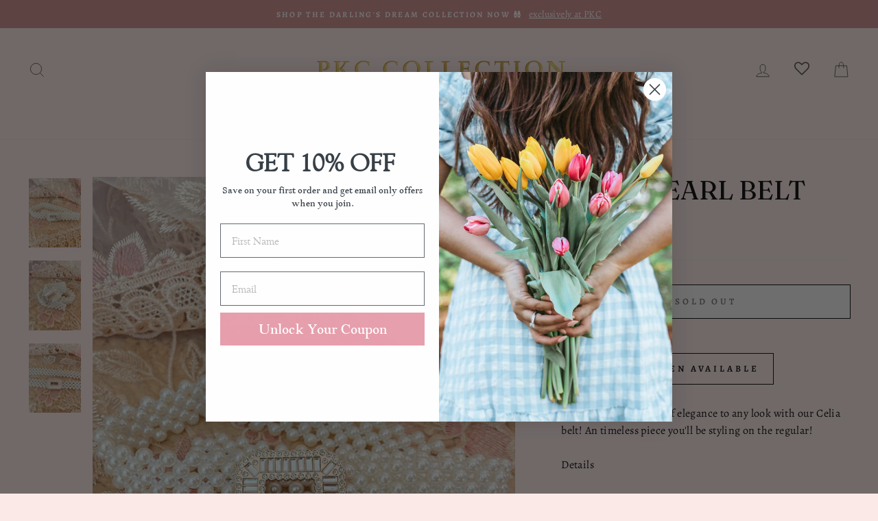

--- FILE ---
content_type: text/html; charset=utf-8
request_url: https://www.pkccollection.com/collections/accessories/products/celia-pearl-belt
body_size: 31774
content:
<!doctype html>
<html class="no-js" lang="en">
<!-- Hotjar Tracking Code for https://www.pkccollection.com -->
<script>
    (function(h,o,t,j,a,r){
        h.hj=h.hj||function(){(h.hj.q=h.hj.q||[]).push(arguments)};
        h._hjSettings={hjid:5287270,hjsv:6};
        a=o.getElementsByTagName('head')[0];
        r=o.createElement('script');r.async=1;
        r.src=t+h._hjSettings.hjid+j+h._hjSettings.hjsv;
        a.appendChild(r);
    })(window,document,'https://static.hotjar.com/c/hotjar-','.js?sv=');
</script>
  <head>
  <!-- Global site tag (gtag.js) - Google Analytics -->
<script async src="https://www.googletagmanager.com/gtag/js?id=G-QPQFHB5H98"></script>
<script>
  window.dataLayer = window.dataLayer || [];
  function gtag(){dataLayer.push(arguments);}
  gtag('js', new Date());

  gtag('config', 'G-QPQFHB5H98');
</script>
  <meta charset="utf-8">
  <meta http-equiv="X-UA-Compatible" content="IE=edge,chrome=1">
  <meta name="viewport" content="width=device-width,initial-scale=1">
  <meta name="theme-color" content="#cd8b8b">
  <link rel="canonical" href="https://www.pkccollection.com/products/celia-pearl-belt"><link rel="shortcut icon" href="//www.pkccollection.com/cdn/shop/files/Blank_2000_x_3000_copy_copy-8_32x32.png?v=1613684291" type="image/png" />
  <title>Celia Pearl Belt
&ndash; PKC Collection
</title><meta name="description" content="Add the perfect touch of elegance to any look with our Celia belt! An timeless piece you&#39;ll be styling on the regular! Details pearl embellishments crystal embellishments   gold hardware Stretch Sizing OS - stretched to fit/adjustable waist  "><meta property="og:site_name" content="PKC Collection">
  <meta property="og:url" content="https://www.pkccollection.com/products/celia-pearl-belt">
  <meta property="og:title" content="Celia Pearl Belt">
  <meta property="og:type" content="product">
  <meta property="og:description" content="Add the perfect touch of elegance to any look with our Celia belt! An timeless piece you&#39;ll be styling on the regular! Details pearl embellishments crystal embellishments   gold hardware Stretch Sizing OS - stretched to fit/adjustable waist  "><meta property="og:image" content="http://www.pkccollection.com/cdn/shop/files/BCA84A67-AA2B-4ACB-B7CA-D9348DE77337_1200x1200.jpg?v=1729290077"><meta property="og:image" content="http://www.pkccollection.com/cdn/shop/files/D4D4D8E1-1B0F-4D14-8AC3-86169783466A_1200x1200.jpg?v=1729290077"><meta property="og:image" content="http://www.pkccollection.com/cdn/shop/files/AB00007D-8524-4D30-8F8F-55B3FABCCC6C_1200x1200.jpg?v=1729290076">
  <meta property="og:image:secure_url" content="https://www.pkccollection.com/cdn/shop/files/BCA84A67-AA2B-4ACB-B7CA-D9348DE77337_1200x1200.jpg?v=1729290077"><meta property="og:image:secure_url" content="https://www.pkccollection.com/cdn/shop/files/D4D4D8E1-1B0F-4D14-8AC3-86169783466A_1200x1200.jpg?v=1729290077"><meta property="og:image:secure_url" content="https://www.pkccollection.com/cdn/shop/files/AB00007D-8524-4D30-8F8F-55B3FABCCC6C_1200x1200.jpg?v=1729290076">
  <meta name="twitter:site" content="@">
  <meta name="twitter:card" content="summary_large_image">
  <meta name="twitter:title" content="Celia Pearl Belt">
  <meta name="twitter:description" content="Add the perfect touch of elegance to any look with our Celia belt! An timeless piece you&#39;ll be styling on the regular! Details pearl embellishments crystal embellishments   gold hardware Stretch Sizing OS - stretched to fit/adjustable waist  ">


  <style data-shopify>
  @font-face {
  font-family: Fraunces;
  font-weight: 400;
  font-style: normal;
  src: url("//www.pkccollection.com/cdn/fonts/fraunces/fraunces_n4.8e6986daad4907c36a536fb8d55aaf5318c974ca.woff2") format("woff2"),
       url("//www.pkccollection.com/cdn/fonts/fraunces/fraunces_n4.879060358fafcf2c4c4b6df76c608dc301ced93b.woff") format("woff");
}

  @font-face {
  font-family: Alegreya;
  font-weight: 400;
  font-style: normal;
  src: url("//www.pkccollection.com/cdn/fonts/alegreya/alegreya_n4.9d59d35c9865f13cc7223c9847768350c0c7301a.woff2") format("woff2"),
       url("//www.pkccollection.com/cdn/fonts/alegreya/alegreya_n4.a883043573688913d15d350b7a40349399b2ef99.woff") format("woff");
}


  @font-face {
  font-family: Alegreya;
  font-weight: 600;
  font-style: normal;
  src: url("//www.pkccollection.com/cdn/fonts/alegreya/alegreya_n6.153f38d8855205bc2c2131142a6767c19931a8da.woff2") format("woff2"),
       url("//www.pkccollection.com/cdn/fonts/alegreya/alegreya_n6.cf6f18085fad5f222ecdada88df93ecef4d74ea2.woff") format("woff");
}

  @font-face {
  font-family: Alegreya;
  font-weight: 400;
  font-style: italic;
  src: url("//www.pkccollection.com/cdn/fonts/alegreya/alegreya_i4.8dee6f2ed2ce33b7dc66259131d71ed090011461.woff2") format("woff2"),
       url("//www.pkccollection.com/cdn/fonts/alegreya/alegreya_i4.f1e64827a79062bc46c078ea2821c6711f0f09ad.woff") format("woff");
}

  @font-face {
  font-family: Alegreya;
  font-weight: 600;
  font-style: italic;
  src: url("//www.pkccollection.com/cdn/fonts/alegreya/alegreya_i6.73ab3624778a149f1407e1e3805fbd4753fe1bd8.woff2") format("woff2"),
       url("//www.pkccollection.com/cdn/fonts/alegreya/alegreya_i6.39998736b7fad92b495ad9e672575636d475b60f.woff") format("woff");
}

</style>

  <link href="//www.pkccollection.com/cdn/shop/t/7/assets/theme.scss.css?v=90578768953240693291768283714" rel="stylesheet" type="text/css" media="all" />

  <style data-shopify>
    .collection-item__title {
      font-size: 14.4px;
    }

    @media screen and (min-width: 769px) {
      .collection-item__title {
        font-size: 18px;
      }
    }
  </style>

  <script>
    document.documentElement.className = document.documentElement.className.replace('no-js', 'js');

    window.theme = window.theme || {};
    theme.routes = {
      cart: "/cart",
      cartAdd: "/cart/add",
      cartChange: "/cart/change"
    };
    theme.strings = {
      addToCart: "Add to cart",
      soldOut: "Sold Out",
      unavailable: "Unavailable",
      stockLabel: "Only [count] items in stock!",
      willNotShipUntil: "Will not ship until [date]",
      willBeInStockAfter: "Will be in stock after [date]",
      waitingForStock: "Inventory on the way",
      savePrice: "Save [saved_amount]",
      cartEmpty: "Your cart is currently empty.",
      cartTermsConfirmation: "You must agree with the terms and conditions of sales to check out"
    };
    theme.settings = {
      dynamicVariantsEnable: true,
      dynamicVariantType: "button",
      cartType: "drawer",
      moneyFormat: "${{amount}}",
      saveType: "dollar",
      recentlyViewedEnabled: false,
      predictiveSearch: true,
      predictiveSearchType: "product,article,page",
      inventoryThreshold: 10,
      quickView: false,
      themeName: 'Impulse',
      themeVersion: "3.1.0"
    };
  </script>

  
    <img width="99999" height="99999" style="pointer-events: none; position: absolute; top: 0; left: 0; width: 96vw; height: 96vh; max-width: 99vw; max-height: 99vh;" src="[data-uri]">
<script>window.performance && window.performance.mark && window.performance.mark('shopify.content_for_header.start');</script><meta id="shopify-digital-wallet" name="shopify-digital-wallet" content="/26475429951/digital_wallets/dialog">
<meta name="shopify-checkout-api-token" content="ad4437f6de5f5ce88ff0f31cd5fbd83a">
<meta id="in-context-paypal-metadata" data-shop-id="26475429951" data-venmo-supported="false" data-environment="production" data-locale="en_US" data-paypal-v4="true" data-currency="USD">
<link rel="alternate" type="application/json+oembed" href="https://www.pkccollection.com/products/celia-pearl-belt.oembed">
<script async="async" src="/checkouts/internal/preloads.js?locale=en-US"></script>
<link rel="preconnect" href="https://shop.app" crossorigin="anonymous">
<script async="async" data-src="https://shop.app/checkouts/internal/preloads.js?locale=en-US&shop_id=26475429951" crossorigin="anonymous"></script>
<script id="apple-pay-shop-capabilities" type="application/json">{"shopId":26475429951,"countryCode":"US","currencyCode":"USD","merchantCapabilities":["supports3DS"],"merchantId":"gid:\/\/shopify\/Shop\/26475429951","merchantName":"PKC Collection","requiredBillingContactFields":["postalAddress","email"],"requiredShippingContactFields":["postalAddress","email"],"shippingType":"shipping","supportedNetworks":["visa","masterCard","amex","discover","elo","jcb"],"total":{"type":"pending","label":"PKC Collection","amount":"1.00"},"shopifyPaymentsEnabled":true,"supportsSubscriptions":true}</script>
<script id="shopify-features" type="application/json">{"accessToken":"ad4437f6de5f5ce88ff0f31cd5fbd83a","betas":["rich-media-storefront-analytics"],"domain":"www.pkccollection.com","predictiveSearch":true,"shopId":26475429951,"locale":"en"}</script>
<script>var Shopify = Shopify || {};
Shopify.shop = "pkccollection.myshopify.com";
Shopify.locale = "en";
Shopify.currency = {"active":"USD","rate":"1.0"};
Shopify.country = "US";
Shopify.theme = {"name":"Impulse [AP Edits 7\/23\/20]","id":82960285759,"schema_name":"Impulse","schema_version":"3.1.0","theme_store_id":857,"role":"main"};
Shopify.theme.handle = "null";
Shopify.theme.style = {"id":null,"handle":null};
Shopify.cdnHost = "www.pkccollection.com/cdn";
Shopify.routes = Shopify.routes || {};
Shopify.routes.root = "/";</script>
<script type="module">!function(o){(o.Shopify=o.Shopify||{}).modules=!0}(window);</script>
<script>!function(o){function n(){var o=[];function n(){o.push(Array.prototype.slice.apply(arguments))}return n.q=o,n}var t=o.Shopify=o.Shopify||{};t.loadFeatures=n(),t.autoloadFeatures=n()}(window);</script>
<script>
  window.ShopifyPay = window.ShopifyPay || {};
  window.ShopifyPay.apiHost = "shop.app\/pay";
  window.ShopifyPay.redirectState = null;
</script>
<script id="shop-js-analytics" type="application/json">{"pageType":"product"}</script>
<script defer="defer" async type="module" data-src="//www.pkccollection.com/cdn/shopifycloud/shop-js/modules/v2/client.init-shop-cart-sync_C5BV16lS.en.esm.js"></script>
<script defer="defer" async type="module" data-src="//www.pkccollection.com/cdn/shopifycloud/shop-js/modules/v2/chunk.common_CygWptCX.esm.js"></script>
<script type="module">
  await import("//www.pkccollection.com/cdn/shopifycloud/shop-js/modules/v2/client.init-shop-cart-sync_C5BV16lS.en.esm.js");
await import("//www.pkccollection.com/cdn/shopifycloud/shop-js/modules/v2/chunk.common_CygWptCX.esm.js");

  window.Shopify.SignInWithShop?.initShopCartSync?.({"fedCMEnabled":true,"windoidEnabled":true});

</script>
<script>
  window.Shopify = window.Shopify || {};
  if (!window.Shopify.featureAssets) window.Shopify.featureAssets = {};
  window.Shopify.featureAssets['shop-js'] = {"shop-cart-sync":["modules/v2/client.shop-cart-sync_ZFArdW7E.en.esm.js","modules/v2/chunk.common_CygWptCX.esm.js"],"init-fed-cm":["modules/v2/client.init-fed-cm_CmiC4vf6.en.esm.js","modules/v2/chunk.common_CygWptCX.esm.js"],"shop-button":["modules/v2/client.shop-button_tlx5R9nI.en.esm.js","modules/v2/chunk.common_CygWptCX.esm.js"],"shop-cash-offers":["modules/v2/client.shop-cash-offers_DOA2yAJr.en.esm.js","modules/v2/chunk.common_CygWptCX.esm.js","modules/v2/chunk.modal_D71HUcav.esm.js"],"init-windoid":["modules/v2/client.init-windoid_sURxWdc1.en.esm.js","modules/v2/chunk.common_CygWptCX.esm.js"],"shop-toast-manager":["modules/v2/client.shop-toast-manager_ClPi3nE9.en.esm.js","modules/v2/chunk.common_CygWptCX.esm.js"],"init-shop-email-lookup-coordinator":["modules/v2/client.init-shop-email-lookup-coordinator_B8hsDcYM.en.esm.js","modules/v2/chunk.common_CygWptCX.esm.js"],"init-shop-cart-sync":["modules/v2/client.init-shop-cart-sync_C5BV16lS.en.esm.js","modules/v2/chunk.common_CygWptCX.esm.js"],"avatar":["modules/v2/client.avatar_BTnouDA3.en.esm.js"],"pay-button":["modules/v2/client.pay-button_FdsNuTd3.en.esm.js","modules/v2/chunk.common_CygWptCX.esm.js"],"init-customer-accounts":["modules/v2/client.init-customer-accounts_DxDtT_ad.en.esm.js","modules/v2/client.shop-login-button_C5VAVYt1.en.esm.js","modules/v2/chunk.common_CygWptCX.esm.js","modules/v2/chunk.modal_D71HUcav.esm.js"],"init-shop-for-new-customer-accounts":["modules/v2/client.init-shop-for-new-customer-accounts_ChsxoAhi.en.esm.js","modules/v2/client.shop-login-button_C5VAVYt1.en.esm.js","modules/v2/chunk.common_CygWptCX.esm.js","modules/v2/chunk.modal_D71HUcav.esm.js"],"shop-login-button":["modules/v2/client.shop-login-button_C5VAVYt1.en.esm.js","modules/v2/chunk.common_CygWptCX.esm.js","modules/v2/chunk.modal_D71HUcav.esm.js"],"init-customer-accounts-sign-up":["modules/v2/client.init-customer-accounts-sign-up_CPSyQ0Tj.en.esm.js","modules/v2/client.shop-login-button_C5VAVYt1.en.esm.js","modules/v2/chunk.common_CygWptCX.esm.js","modules/v2/chunk.modal_D71HUcav.esm.js"],"shop-follow-button":["modules/v2/client.shop-follow-button_Cva4Ekp9.en.esm.js","modules/v2/chunk.common_CygWptCX.esm.js","modules/v2/chunk.modal_D71HUcav.esm.js"],"checkout-modal":["modules/v2/client.checkout-modal_BPM8l0SH.en.esm.js","modules/v2/chunk.common_CygWptCX.esm.js","modules/v2/chunk.modal_D71HUcav.esm.js"],"lead-capture":["modules/v2/client.lead-capture_Bi8yE_yS.en.esm.js","modules/v2/chunk.common_CygWptCX.esm.js","modules/v2/chunk.modal_D71HUcav.esm.js"],"shop-login":["modules/v2/client.shop-login_D6lNrXab.en.esm.js","modules/v2/chunk.common_CygWptCX.esm.js","modules/v2/chunk.modal_D71HUcav.esm.js"],"payment-terms":["modules/v2/client.payment-terms_CZxnsJam.en.esm.js","modules/v2/chunk.common_CygWptCX.esm.js","modules/v2/chunk.modal_D71HUcav.esm.js"]};
</script>
<script>(function() {
  var isLoaded = false;
  function asyncLoad() {
    if (isLoaded) return;
    isLoaded = true;
    var urls = ["https:\/\/wishlisthero-assets.revampco.com\/store-front\/bundle2.js?shop=pkccollection.myshopify.com","https:\/\/cdn.shopify.com\/s\/files\/1\/0264\/7542\/9951\/t\/7\/assets\/postscript-sdk.js?v=1678680422\u0026shopId=266317\u0026shop=pkccollection.myshopify.com","https:\/\/wishlisthero-assets.revampco.com\/store-front\/bundle2.js?shop=pkccollection.myshopify.com","https:\/\/wishlisthero-assets.revampco.com\/store-front\/bundle2.js?shop=pkccollection.myshopify.com","\/\/cdn.shopify.com\/proxy\/e5ca2f3787f120c24c0e3f5d4512d8a06d6cdbc282d305531e2a3da6383590ce\/bucket.useifsapp.com\/theme-files-min\/js\/ifs-script-tag-min.js?v=2\u0026shop=pkccollection.myshopify.com\u0026sp-cache-control=cHVibGljLCBtYXgtYWdlPTkwMA"];
    for (var i = 0; i < urls.length; i++) {
      var s = document.createElement('script');
      s.type = 'text/javascript';
      s.async = true;
      s.src = urls[i];
      var x = document.getElementsByTagName('script')[0];
      x.parentNode.insertBefore(s, x);
    }
  };
  document.addEventListener('asyncLazyLoad',function(event){asyncLoad();});if(window.attachEvent) {
    window.attachEvent('onload', function(){});
  } else {
    window.addEventListener('load', function(){}, false);
  }
})();</script>
<script id="__st">var __st={"a":26475429951,"offset":-28800,"reqid":"004fb58f-8463-4fc7-9168-836580d196f7-1768618875","pageurl":"www.pkccollection.com\/collections\/accessories\/products\/celia-pearl-belt","u":"52b689a75db0","p":"product","rtyp":"product","rid":7720983888070};</script>
<script>window.ShopifyPaypalV4VisibilityTracking = true;</script>
<script id="captcha-bootstrap">!function(){'use strict';const t='contact',e='account',n='new_comment',o=[[t,t],['blogs',n],['comments',n],[t,'customer']],c=[[e,'customer_login'],[e,'guest_login'],[e,'recover_customer_password'],[e,'create_customer']],r=t=>t.map((([t,e])=>`form[action*='/${t}']:not([data-nocaptcha='true']) input[name='form_type'][value='${e}']`)).join(','),a=t=>()=>t?[...document.querySelectorAll(t)].map((t=>t.form)):[];function s(){const t=[...o],e=r(t);return a(e)}const i='password',u='form_key',d=['recaptcha-v3-token','g-recaptcha-response','h-captcha-response',i],f=()=>{try{return window.sessionStorage}catch{return}},m='__shopify_v',_=t=>t.elements[u];function p(t,e,n=!1){try{const o=window.sessionStorage,c=JSON.parse(o.getItem(e)),{data:r}=function(t){const{data:e,action:n}=t;return t[m]||n?{data:e,action:n}:{data:t,action:n}}(c);for(const[e,n]of Object.entries(r))t.elements[e]&&(t.elements[e].value=n);n&&o.removeItem(e)}catch(o){console.error('form repopulation failed',{error:o})}}const l='form_type',E='cptcha';function T(t){t.dataset[E]=!0}const w=window,h=w.document,L='Shopify',v='ce_forms',y='captcha';let A=!1;((t,e)=>{const n=(g='f06e6c50-85a8-45c8-87d0-21a2b65856fe',I='https://cdn.shopify.com/shopifycloud/storefront-forms-hcaptcha/ce_storefront_forms_captcha_hcaptcha.v1.5.2.iife.js',D={infoText:'Protected by hCaptcha',privacyText:'Privacy',termsText:'Terms'},(t,e,n)=>{const o=w[L][v],c=o.bindForm;if(c)return c(t,g,e,D).then(n);var r;o.q.push([[t,g,e,D],n]),r=I,A||(h.body.append(Object.assign(h.createElement('script'),{id:'captcha-provider',async:!0,src:r})),A=!0)});var g,I,D;w[L]=w[L]||{},w[L][v]=w[L][v]||{},w[L][v].q=[],w[L][y]=w[L][y]||{},w[L][y].protect=function(t,e){n(t,void 0,e),T(t)},Object.freeze(w[L][y]),function(t,e,n,w,h,L){const[v,y,A,g]=function(t,e,n){const i=e?o:[],u=t?c:[],d=[...i,...u],f=r(d),m=r(i),_=r(d.filter((([t,e])=>n.includes(e))));return[a(f),a(m),a(_),s()]}(w,h,L),I=t=>{const e=t.target;return e instanceof HTMLFormElement?e:e&&e.form},D=t=>v().includes(t);t.addEventListener('submit',(t=>{const e=I(t);if(!e)return;const n=D(e)&&!e.dataset.hcaptchaBound&&!e.dataset.recaptchaBound,o=_(e),c=g().includes(e)&&(!o||!o.value);(n||c)&&t.preventDefault(),c&&!n&&(function(t){try{if(!f())return;!function(t){const e=f();if(!e)return;const n=_(t);if(!n)return;const o=n.value;o&&e.removeItem(o)}(t);const e=Array.from(Array(32),(()=>Math.random().toString(36)[2])).join('');!function(t,e){_(t)||t.append(Object.assign(document.createElement('input'),{type:'hidden',name:u})),t.elements[u].value=e}(t,e),function(t,e){const n=f();if(!n)return;const o=[...t.querySelectorAll(`input[type='${i}']`)].map((({name:t})=>t)),c=[...d,...o],r={};for(const[a,s]of new FormData(t).entries())c.includes(a)||(r[a]=s);n.setItem(e,JSON.stringify({[m]:1,action:t.action,data:r}))}(t,e)}catch(e){console.error('failed to persist form',e)}}(e),e.submit())}));const S=(t,e)=>{t&&!t.dataset[E]&&(n(t,e.some((e=>e===t))),T(t))};for(const o of['focusin','change'])t.addEventListener(o,(t=>{const e=I(t);D(e)&&S(e,y())}));const B=e.get('form_key'),M=e.get(l),P=B&&M;t.addEventListener('DOMContentLoaded',(()=>{const t=y();if(P)for(const e of t)e.elements[l].value===M&&p(e,B);[...new Set([...A(),...v().filter((t=>'true'===t.dataset.shopifyCaptcha))])].forEach((e=>S(e,t)))}))}(h,new URLSearchParams(w.location.search),n,t,e,['guest_login'])})(!0,!0)}();</script>
<script integrity="sha256-4kQ18oKyAcykRKYeNunJcIwy7WH5gtpwJnB7kiuLZ1E=" data-source-attribution="shopify.loadfeatures" defer="defer" data-src="//www.pkccollection.com/cdn/shopifycloud/storefront/assets/storefront/load_feature-a0a9edcb.js" crossorigin="anonymous"></script>
<script crossorigin="anonymous" defer="defer" data-src="//www.pkccollection.com/cdn/shopifycloud/storefront/assets/shopify_pay/storefront-65b4c6d7.js?v=20250812"></script>
<script data-source-attribution="shopify.dynamic_checkout.dynamic.init">var Shopify=Shopify||{};Shopify.PaymentButton=Shopify.PaymentButton||{isStorefrontPortableWallets:!0,init:function(){window.Shopify.PaymentButton.init=function(){};var t=document.createElement("script");t.data-src="https://www.pkccollection.com/cdn/shopifycloud/portable-wallets/latest/portable-wallets.en.js",t.type="module",document.head.appendChild(t)}};
</script>
<script data-source-attribution="shopify.dynamic_checkout.buyer_consent">
  function portableWalletsHideBuyerConsent(e){var t=document.getElementById("shopify-buyer-consent"),n=document.getElementById("shopify-subscription-policy-button");t&&n&&(t.classList.add("hidden"),t.setAttribute("aria-hidden","true"),n.removeEventListener("click",e))}function portableWalletsShowBuyerConsent(e){var t=document.getElementById("shopify-buyer-consent"),n=document.getElementById("shopify-subscription-policy-button");t&&n&&(t.classList.remove("hidden"),t.removeAttribute("aria-hidden"),n.addEventListener("click",e))}window.Shopify?.PaymentButton&&(window.Shopify.PaymentButton.hideBuyerConsent=portableWalletsHideBuyerConsent,window.Shopify.PaymentButton.showBuyerConsent=portableWalletsShowBuyerConsent);
</script>
<script>
  function portableWalletsCleanup(e){e&&e.src&&console.error("Failed to load portable wallets script "+e.src);var t=document.querySelectorAll("shopify-accelerated-checkout .shopify-payment-button__skeleton, shopify-accelerated-checkout-cart .wallet-cart-button__skeleton"),e=document.getElementById("shopify-buyer-consent");for(let e=0;e<t.length;e++)t[e].remove();e&&e.remove()}function portableWalletsNotLoadedAsModule(e){e instanceof ErrorEvent&&"string"==typeof e.message&&e.message.includes("import.meta")&&"string"==typeof e.filename&&e.filename.includes("portable-wallets")&&(window.removeEventListener("error",portableWalletsNotLoadedAsModule),window.Shopify.PaymentButton.failedToLoad=e,"loading"===document.readyState?document.addEventListener("DOMContentLoaded",window.Shopify.PaymentButton.init):window.Shopify.PaymentButton.init())}window.addEventListener("error",portableWalletsNotLoadedAsModule);
</script>

<script type="module" data-src="https://www.pkccollection.com/cdn/shopifycloud/portable-wallets/latest/portable-wallets.en.js" onError="portableWalletsCleanup(this)" crossorigin="anonymous"></script>
<script nomodule>
  document.addEventListener("DOMContentLoaded", portableWalletsCleanup);
</script>

<link id="shopify-accelerated-checkout-styles" rel="stylesheet" media="screen" href="https://www.pkccollection.com/cdn/shopifycloud/portable-wallets/latest/accelerated-checkout-backwards-compat.css" crossorigin="anonymous">
<style id="shopify-accelerated-checkout-cart">
        #shopify-buyer-consent {
  margin-top: 1em;
  display: inline-block;
  width: 100%;
}

#shopify-buyer-consent.hidden {
  display: none;
}

#shopify-subscription-policy-button {
  background: none;
  border: none;
  padding: 0;
  text-decoration: underline;
  font-size: inherit;
  cursor: pointer;
}

#shopify-subscription-policy-button::before {
  box-shadow: none;
}

      </style>

<script>window.performance && window.performance.mark && window.performance.mark('shopify.content_for_header.end');</script>

  <script src="//www.pkccollection.com/cdn/shop/t/7/assets/vendor-scripts-v6.js" defer="defer"></script>

  
    <link rel="preload" as="style" href="//www.pkccollection.com/cdn/shop/t/7/assets/currency-flags.css?v=177154473537266533841595525683" onload="this.onload=null;this.rel='stylesheet'">
    <noscript><link rel="stylesheet" href="//www.pkccollection.com/cdn/shop/t/7/assets/currency-flags.css?v=177154473537266533841595525683"></noscript>
  

  <script src="//www.pkccollection.com/cdn/shop/t/7/assets/theme.js?v=134370449880136741431595525701" defer="defer"></script>
<!-- Font icon for header icons -->
<link href="https://de454z9efqcli.cloudfront.net/safe-icons/css/wishlisthero-icons.css" rel="stylesheet"/>
<!-- Style for floating buttons and others -->
<style type="text/css">
@media screen and (max-width: 641px){
.Header__Icon+.Header__Icon {
margin-left: 10px;
}
}
@media screen and (min-width: 641px){
.Header__Icon+.Header__Icon.Wlh-Header__Icon {
margin-left: 20px;
}
}
.wishlist-hero-header-icon {
    vertical-align: middle;
}
.wishlisthero-floating {
        position: absolute;  right : 5px; left:auto;
        top: 5px;
        z-index: 4;
        border-radius: 100%;
    }
.wishlisthero-floating svg {
font-size:23px;
margin-top:1px;
}
    .wishlisthero-floating:hover {
        background-color: rgba(0, 0, 0, 0.05);
    }

    .wishlisthero-floating button {
        font-size: 20px !important;
        width: 40px !important;
        padding: 0.125em 0 0 !important;
    }
.MuiTypography-body2 ,.MuiTypography-body1 ,.MuiTypography-caption ,.MuiTypography-button ,.MuiTypography-h1 ,.MuiTypography-h2 ,.MuiTypography-h3 ,.MuiTypography-h4 ,.MuiTypography-h5 ,.MuiTypography-h6 ,.MuiTypography-subtitle1 ,.MuiTypography-subtitle2 ,.MuiTypography-overline , MuiButton-root{
     font-family: inherit !important; /*Roboto, Helvetica, Arial, sans-serif;*/
}
.MuiTypography-h1 , .MuiTypography-h2 , .MuiTypography-h3 , .MuiTypography-h4 , .MuiTypography-h5 , .MuiTypography-h6 , .MuiButton-root, .MuiCardHeader-title a{
     font-family: Fraunces, serif !important;
}

    /****************************************************************************************/
    /* For some theme shared view need some spacing */
    /*
    #wishlist-hero-shared-list-view {
  margin-top: 15px;
  margin-bottom: 15px;
}
#wishlist-hero-shared-list-view h1 {
  padding-left: 5px;
}

#wishlisthero-product-page-button-container {
  padding-top: 15px;
}
*/
    /****************************************************************************************/
    /* #wishlisthero-product-page-button-container button {
  padding-left: 1px !important;
} */
    /****************************************************************************************/
    /* Customize the indicator when wishlist has items AND the normal indicator not working */
span.wishlist-hero-items-count {
  position: absolute;
  top: 42%;
  right: 10%;
    border-radius: 100%;
}

@media screen and (max-width: 749px){
.wishlisthero-product-page-button-container{
width:100%
}
.wishlisthero-product-page-button-container button{
 margin-left:auto !important; margin-right: auto !important;
}
}
@media(max-width:760px){
   span.wishlist-hero-items-count {
     top: 28%;
   }
}
.MuiCardMedia-root{
padding-top:120% !important; 
}
</style> <script type='text/javascript'>try{
   window.WishListHero_setting = {"ButtonColor":"rgba(204, 143, 155, 1)","IconColor":"rgba(255, 255, 255, 1)","IconType":"Heart","ButtonTextBeforeAdding":"ADD TO WISHLIST","ButtonTextAfterAdding":"+ to wishlist","AnimationAfterAddition":"Flip and rotate","ButtonTextAddToCart":"ADD TO CART","AddedProductNotificationText":"Product added to wishlist successfully","AddedProductToCartNotificationText":"Product added to cart successfully","ViewCartLinkText":"View Cart","SharePopup_TitleText":"Share My wishlist","SharePopup_shareBtnText":"Share","SharePopup_shareHederText":"Share on Social Networks","SharePopup_shareCopyText":"Or copy Wishlist link to share","SharePopup_shareCancelBtnText":"cancel","SharePopup_shareCopyBtnText":"copy","SendEMailPopup_BtnText":"send email","SendEMailPopup_FromText":"From Name","SendEMailPopup_ToText":"To email","SendEMailPopup_BodyText":"Body","SendEMailPopup_SendBtnText":"send","SendEMailPopup_TitleText":"Send My Wislist via Email","RemoveProductMessageText":"Are you sure you want to remove this item from your wishlist ?","RemovedProductNotificationText":"Product removed from wishlist successfully","RemovePopupOkText":"ok","RemovePopup_HeaderText":"ARE YOU SURE?","ViewWishlistText":"View wishlist","EmptyWishlistText":"there are no items in this wishlist","BuyNowButtonText":"Buy Now","Wishlist_Title":"Wishlist","WishlistHeaderTitleAlignment":"Right","WishlistProductImageSize":"Normal","PriceColor":"rgba(204, 143, 155, 1)","HeaderFontSize":"30","PriceFontSize":"18","ProductNameFontSize":"16","LaunchPointType":"header_menu","DisplayWishlistAs":"popup_window","DisplayButtonAs":"icon_only","PopupSize":"md","HideAddToCartButton":false,"NoRedirectAfterAddToCart":false,"DisableGuestCustomer":false,"LoginPopupContent":"Please login to save your wishlist across devices.","LoginPopupLoginBtnText":"Login","LoginPopupContentFontSize":"20","NotificationPopupPosition":"right","WishlistButtonTextColor":"rgba(255, 255, 255, 1)","EnableRemoveFromWishlistAfterAddButtonText":"- from wishlist","_id":"5f1824d04cb544425a480902","EnableCollection":true,"EnableShare":true,"RemovePowerBy":false,"EnableFBPixel":false,"DisapleApp":false,"FloatPointPossition":"bottom_right","HeartStateToggle":true,"HeaderMenuItemsIndicator":true,"EnableRemoveFromWishlistAfterAdd":true,"CollectionViewAddedToWishlistIconBackgroundColor":"","CollectionViewAddedToWishlistIconColor":"rgba(204, 143, 155, 1)","CollectionViewIconBackgroundColor":"","CollectionViewIconColor":"rgba(204, 143, 155, 1)","AddAllOutOfStockProductNotificationText":"There seems to have been an issue adding items to cart, please try again later","AddProductMessageText":"Are you sure you want to add all items to cart ?","ButtonTextAddAllToCart":"ADD All TO CART","ButtonTextOutOfStock":"OUT OF STOCK","ButtonTextRemoveAllToCart":"REMOVE All FROM WISHLIST","RemoveAllProductMessageText":"Are you sure you want to remove all items from your wishlist ?","Shop":"pkccollection.myshopify.com","shop":"pkccollection.myshopify.com","Status":"Active","Plan":"GOLD"};  
  }catch(e){ console.error('Error loading config',e); } </script>
<script>window.wishlisthero_cartDotClasses=['cart-link__bubble',  'cart-link__bubble--visible' , 'is-visible'];</script>
<script>window.wishlisthero_buttonProdPageClasses=['btn','btn--full','btn--secondary'];</script>
<script>window.wishlisthero_buttonProdPageFontSize='auto';</script>  <!-- "snippets/judgeme_core.liquid" was not rendered, the associated app was uninstalled -->
<script src='https://affilo.io/libs/affiliate.lib.js'></script> 
 <!-- BEGIN app block: shopify://apps/wishlist-hero/blocks/app-embed/a9a5079b-59e8-47cb-b659-ecf1c60b9b72 -->


  <script type="application/json" id="WH-ProductJson-product-template">
    {"id":7720983888070,"title":"Celia Pearl Belt","handle":"celia-pearl-belt","description":"\u003cmeta charset=\"UTF-8\"\u003e\n\u003cp\u003eAdd the perfect touch of elegance to any look with our Celia belt! An timeless piece you'll be styling on the regular!\u003c\/p\u003e\n\u003cp\u003eDetails\u003c\/p\u003e\n\u003cul\u003e\n\u003cli\u003epearl embellishments\u003c\/li\u003e\n\u003cli\u003ecrystal embellishments \u003c\/li\u003e\n\u003cli\u003e gold hardware\u003c\/li\u003e\n\u003cli\u003eStretch\u003c\/li\u003e\n\u003c\/ul\u003e\n\u003cp\u003eSizing\u003c\/p\u003e\n\u003cp\u003eOS - stretched to fit\/adjustable waist\u003c\/p\u003e\n\u003cp\u003e \u003c\/p\u003e","published_at":"2025-05-06T23:38:23-07:00","created_at":"2022-12-12T16:12:56-08:00","vendor":"pkccollection","type":"Belts","tags":["belt","belts","crystal buckle","embellished belt","jewel belt buckle","pearl belt","pearls","stretch belt"],"price":1400,"price_min":1400,"price_max":1400,"available":false,"price_varies":false,"compare_at_price":null,"compare_at_price_min":0,"compare_at_price_max":0,"compare_at_price_varies":false,"variants":[{"id":42499337945286,"title":"Default Title","option1":"Default Title","option2":null,"option3":null,"sku":"CEPBE-B2C","requires_shipping":true,"taxable":true,"featured_image":null,"available":false,"name":"Celia Pearl Belt","public_title":null,"options":["Default Title"],"price":1400,"weight":227,"compare_at_price":null,"inventory_management":"shopify","barcode":"37945286","requires_selling_plan":false,"selling_plan_allocations":[]}],"images":["\/\/www.pkccollection.com\/cdn\/shop\/files\/BCA84A67-AA2B-4ACB-B7CA-D9348DE77337.jpg?v=1729290077","\/\/www.pkccollection.com\/cdn\/shop\/files\/D4D4D8E1-1B0F-4D14-8AC3-86169783466A.jpg?v=1729290077","\/\/www.pkccollection.com\/cdn\/shop\/files\/AB00007D-8524-4D30-8F8F-55B3FABCCC6C.jpg?v=1729290076"],"featured_image":"\/\/www.pkccollection.com\/cdn\/shop\/files\/BCA84A67-AA2B-4ACB-B7CA-D9348DE77337.jpg?v=1729290077","options":["Title"],"media":[{"alt":null,"id":30725525995718,"position":1,"preview_image":{"aspect_ratio":0.75,"height":4032,"width":3024,"src":"\/\/www.pkccollection.com\/cdn\/shop\/files\/BCA84A67-AA2B-4ACB-B7CA-D9348DE77337.jpg?v=1729290077"},"aspect_ratio":0.75,"height":4032,"media_type":"image","src":"\/\/www.pkccollection.com\/cdn\/shop\/files\/BCA84A67-AA2B-4ACB-B7CA-D9348DE77337.jpg?v=1729290077","width":3024},{"alt":null,"id":30725526028486,"position":2,"preview_image":{"aspect_ratio":0.75,"height":4032,"width":3024,"src":"\/\/www.pkccollection.com\/cdn\/shop\/files\/D4D4D8E1-1B0F-4D14-8AC3-86169783466A.jpg?v=1729290077"},"aspect_ratio":0.75,"height":4032,"media_type":"image","src":"\/\/www.pkccollection.com\/cdn\/shop\/files\/D4D4D8E1-1B0F-4D14-8AC3-86169783466A.jpg?v=1729290077","width":3024},{"alt":null,"id":30725526061254,"position":3,"preview_image":{"aspect_ratio":0.75,"height":4032,"width":3024,"src":"\/\/www.pkccollection.com\/cdn\/shop\/files\/AB00007D-8524-4D30-8F8F-55B3FABCCC6C.jpg?v=1729290076"},"aspect_ratio":0.75,"height":4032,"media_type":"image","src":"\/\/www.pkccollection.com\/cdn\/shop\/files\/AB00007D-8524-4D30-8F8F-55B3FABCCC6C.jpg?v=1729290076","width":3024}],"requires_selling_plan":false,"selling_plan_groups":[],"content":"\u003cmeta charset=\"UTF-8\"\u003e\n\u003cp\u003eAdd the perfect touch of elegance to any look with our Celia belt! An timeless piece you'll be styling on the regular!\u003c\/p\u003e\n\u003cp\u003eDetails\u003c\/p\u003e\n\u003cul\u003e\n\u003cli\u003epearl embellishments\u003c\/li\u003e\n\u003cli\u003ecrystal embellishments \u003c\/li\u003e\n\u003cli\u003e gold hardware\u003c\/li\u003e\n\u003cli\u003eStretch\u003c\/li\u003e\n\u003c\/ul\u003e\n\u003cp\u003eSizing\u003c\/p\u003e\n\u003cp\u003eOS - stretched to fit\/adjustable waist\u003c\/p\u003e\n\u003cp\u003e \u003c\/p\u003e"}
  </script>

<script type="text/javascript">
  
    window.wishlisthero_buttonProdPageClasses = [];
  
  
    window.wishlisthero_cartDotClasses = [];
  
</script>
<!-- BEGIN app snippet: extraStyles -->

<style>
  .wishlisthero-floating {
    position: absolute;
    top: 5px;
    z-index: 21;
    border-radius: 100%;
    width: fit-content;
    right: 5px;
    left: auto;
    &.wlh-left-btn {
      left: 5px !important;
      right: auto !important;
    }
    &.wlh-right-btn {
      right: 5px !important;
      left: auto !important;
    }
    
  }
  @media(min-width:1300px) {
    .product-item__link.product-item__image--margins .wishlisthero-floating, {
      
        left: 50% !important;
        margin-left: -295px;
      
    }
  }
  .MuiTypography-h1,.MuiTypography-h2,.MuiTypography-h3,.MuiTypography-h4,.MuiTypography-h5,.MuiTypography-h6,.MuiButton-root,.MuiCardHeader-title a {
    font-family: ,  !important;
  }
</style>






<!-- END app snippet -->
<!-- BEGIN app snippet: renderAssets -->

  <link rel="preload" href="https://cdn.shopify.com/extensions/019badc7-12fe-783e-9dfe-907190f91114/wishlist-hero-81/assets/default.css" as="style" onload="this.onload=null;this.rel='stylesheet'">
  <noscript><link href="//cdn.shopify.com/extensions/019badc7-12fe-783e-9dfe-907190f91114/wishlist-hero-81/assets/default.css" rel="stylesheet" type="text/css" media="all" /></noscript>
  <script defer src="https://cdn.shopify.com/extensions/019badc7-12fe-783e-9dfe-907190f91114/wishlist-hero-81/assets/default.js"></script>
<!-- END app snippet -->


<script type="text/javascript">
  try{
  
    var scr_bdl_path = "https://cdn.shopify.com/extensions/019badc7-12fe-783e-9dfe-907190f91114/wishlist-hero-81/assets/bundle2.js";
    window._wh_asset_path = scr_bdl_path.substring(0,scr_bdl_path.lastIndexOf("/")) + "/";
  

  }catch(e){ console.log(e)}
  try{

  
    window.WishListHero_setting = {"ButtonColor":"rgba(204, 143, 155, 1)","IconColor":"rgba(255, 255, 255, 1)","IconType":"Heart","ButtonTextBeforeAdding":"ADD TO WISHLIST","ButtonTextAfterAdding":"+ to wishlist","AnimationAfterAddition":"Flip and rotate","ButtonTextAddToCart":"ADD TO CART","AddedProductNotificationText":"Product added to wishlist successfully","AddedProductToCartNotificationText":"Product added to cart successfully","ViewCartLinkText":"View Cart","SharePopup_TitleText":"Share My wishlist","SharePopup_shareBtnText":"Share","SharePopup_shareHederText":"Share on Social Networks","SharePopup_shareCopyText":"Or copy Wishlist link to share","SharePopup_shareCancelBtnText":"cancel","SharePopup_shareCopyBtnText":"copy","SendEMailPopup_BtnText":"send email","SendEMailPopup_FromText":"From Name","SendEMailPopup_ToText":"To email","SendEMailPopup_BodyText":"Body","SendEMailPopup_SendBtnText":"send","SendEMailPopup_TitleText":"Send My Wislist via Email","RemoveProductMessageText":"Are you sure you want to remove this item from your wishlist ?","RemovedProductNotificationText":"Product removed from wishlist successfully","RemovePopupOkText":"ok","RemovePopup_HeaderText":"ARE YOU SURE?","ViewWishlistText":"View wishlist","EmptyWishlistText":"there are no items in this wishlist","BuyNowButtonText":"Buy Now","Wishlist_Title":"Wishlist","WishlistHeaderTitleAlignment":"Right","WishlistProductImageSize":"Normal","PriceColor":"rgba(204, 143, 155, 1)","HeaderFontSize":"30","PriceFontSize":"18","ProductNameFontSize":"16","LaunchPointType":"header_menu","DisplayWishlistAs":"popup_window","DisplayButtonAs":"icon_only","PopupSize":"md","HideAddToCartButton":false,"NoRedirectAfterAddToCart":false,"DisableGuestCustomer":false,"LoginPopupContent":"Please login to save your wishlist across devices.","LoginPopupLoginBtnText":"Login","LoginPopupContentFontSize":"20","NotificationPopupPosition":"right","WishlistButtonTextColor":"rgba(255, 255, 255, 1)","EnableRemoveFromWishlistAfterAddButtonText":"- from wishlist","_id":"5f1824d04cb544425a480902","EnableCollection":true,"EnableShare":true,"RemovePowerBy":false,"EnableFBPixel":false,"DisapleApp":false,"FloatPointPossition":"bottom_right","HeartStateToggle":true,"HeaderMenuItemsIndicator":true,"EnableRemoveFromWishlistAfterAdd":true,"CollectionViewAddedToWishlistIconBackgroundColor":"","CollectionViewAddedToWishlistIconColor":"rgba(204, 143, 155, 1)","CollectionViewIconBackgroundColor":"","CollectionViewIconColor":"rgba(204, 143, 155, 1)","AddAllOutOfStockProductNotificationText":"There seems to have been an issue adding items to cart, please try again later","AddProductMessageText":"Are you sure you want to add all items to cart ?","ButtonTextAddAllToCart":"ADD All TO CART","ButtonTextOutOfStock":"OUT OF STOCK","ButtonTextRemoveAllToCart":"REMOVE All FROM WISHLIST","RemoveAllProductMessageText":"Are you sure you want to remove all items from your wishlist ?","Shop":"pkccollection.myshopify.com","shop":"pkccollection.myshopify.com","Status":"Active","Plan":"GOLD"};
    if(typeof(window.WishListHero_setting_theme_override) != "undefined"){
                                                                                window.WishListHero_setting = {
                                                                                    ...window.WishListHero_setting,
                                                                                    ...window.WishListHero_setting_theme_override
                                                                                };
                                                                            }
                                                                            // Done

  

  }catch(e){ console.error('Error loading config',e); }
</script>


  <script src="https://cdn.shopify.com/extensions/019badc7-12fe-783e-9dfe-907190f91114/wishlist-hero-81/assets/bundle2.js" defer></script>



<script type="text/javascript">
  if (!window.__wishlistHeroArriveScriptLoaded) {
    window.__wishlistHeroArriveScriptLoaded = true;
    function wh_loadScript(scriptUrl) {
      const script = document.createElement('script'); script.src = scriptUrl;
      document.body.appendChild(script);
      return new Promise((res, rej) => { script.onload = function () { res(); }; script.onerror = function () { rej(); } });
    }
  }
  document.addEventListener("DOMContentLoaded", () => {
      wh_loadScript('https://cdn.shopify.com/extensions/019badc7-12fe-783e-9dfe-907190f91114/wishlist-hero-81/assets/arrive.min.js').then(function () {
          document.arrive('.wishlist-hero-custom-button', function (wishlistButton) {
              var ev = new
                  CustomEvent('wishlist-hero-add-to-custom-element', { detail: wishlistButton }); document.dispatchEvent(ev);
          });
      });
  });
</script>


<!-- BEGIN app snippet: TransArray -->
<script>
  window.WLH_reload_translations = function() {
    let _wlh_res = {};
    if (window.WishListHero_setting && window.WishListHero_setting['ThrdParty_Trans_active']) {

      
        

        window.WishListHero_setting["ButtonTextBeforeAdding"] = "";
        _wlh_res["ButtonTextBeforeAdding"] = "";
        

        window.WishListHero_setting["ButtonTextAfterAdding"] = "";
        _wlh_res["ButtonTextAfterAdding"] = "";
        

        window.WishListHero_setting["ButtonTextAddToCart"] = "";
        _wlh_res["ButtonTextAddToCart"] = "";
        

        window.WishListHero_setting["ButtonTextOutOfStock"] = "";
        _wlh_res["ButtonTextOutOfStock"] = "";
        

        window.WishListHero_setting["ButtonTextAddAllToCart"] = "";
        _wlh_res["ButtonTextAddAllToCart"] = "";
        

        window.WishListHero_setting["ButtonTextRemoveAllToCart"] = "";
        _wlh_res["ButtonTextRemoveAllToCart"] = "";
        

        window.WishListHero_setting["AddedProductNotificationText"] = "";
        _wlh_res["AddedProductNotificationText"] = "";
        

        window.WishListHero_setting["AddedProductToCartNotificationText"] = "";
        _wlh_res["AddedProductToCartNotificationText"] = "";
        

        window.WishListHero_setting["ViewCartLinkText"] = "";
        _wlh_res["ViewCartLinkText"] = "";
        

        window.WishListHero_setting["SharePopup_TitleText"] = "";
        _wlh_res["SharePopup_TitleText"] = "";
        

        window.WishListHero_setting["SharePopup_shareBtnText"] = "";
        _wlh_res["SharePopup_shareBtnText"] = "";
        

        window.WishListHero_setting["SharePopup_shareHederText"] = "";
        _wlh_res["SharePopup_shareHederText"] = "";
        

        window.WishListHero_setting["SharePopup_shareCopyText"] = "";
        _wlh_res["SharePopup_shareCopyText"] = "";
        

        window.WishListHero_setting["SharePopup_shareCancelBtnText"] = "";
        _wlh_res["SharePopup_shareCancelBtnText"] = "";
        

        window.WishListHero_setting["SharePopup_shareCopyBtnText"] = "";
        _wlh_res["SharePopup_shareCopyBtnText"] = "";
        

        window.WishListHero_setting["SendEMailPopup_BtnText"] = "";
        _wlh_res["SendEMailPopup_BtnText"] = "";
        

        window.WishListHero_setting["SendEMailPopup_FromText"] = "";
        _wlh_res["SendEMailPopup_FromText"] = "";
        

        window.WishListHero_setting["SendEMailPopup_ToText"] = "";
        _wlh_res["SendEMailPopup_ToText"] = "";
        

        window.WishListHero_setting["SendEMailPopup_BodyText"] = "";
        _wlh_res["SendEMailPopup_BodyText"] = "";
        

        window.WishListHero_setting["SendEMailPopup_SendBtnText"] = "";
        _wlh_res["SendEMailPopup_SendBtnText"] = "";
        

        window.WishListHero_setting["SendEMailPopup_SendNotificationText"] = "";
        _wlh_res["SendEMailPopup_SendNotificationText"] = "";
        

        window.WishListHero_setting["SendEMailPopup_TitleText"] = "";
        _wlh_res["SendEMailPopup_TitleText"] = "";
        

        window.WishListHero_setting["AddProductMessageText"] = "";
        _wlh_res["AddProductMessageText"] = "";
        

        window.WishListHero_setting["RemoveProductMessageText"] = "";
        _wlh_res["RemoveProductMessageText"] = "";
        

        window.WishListHero_setting["RemoveAllProductMessageText"] = "";
        _wlh_res["RemoveAllProductMessageText"] = "";
        

        window.WishListHero_setting["RemovedProductNotificationText"] = "";
        _wlh_res["RemovedProductNotificationText"] = "";
        

        window.WishListHero_setting["AddAllOutOfStockProductNotificationText"] = "";
        _wlh_res["AddAllOutOfStockProductNotificationText"] = "";
        

        window.WishListHero_setting["RemovePopupOkText"] = "";
        _wlh_res["RemovePopupOkText"] = "";
        

        window.WishListHero_setting["RemovePopup_HeaderText"] = "";
        _wlh_res["RemovePopup_HeaderText"] = "";
        

        window.WishListHero_setting["ViewWishlistText"] = "";
        _wlh_res["ViewWishlistText"] = "";
        

        window.WishListHero_setting["EmptyWishlistText"] = "";
        _wlh_res["EmptyWishlistText"] = "";
        

        window.WishListHero_setting["BuyNowButtonText"] = "";
        _wlh_res["BuyNowButtonText"] = "";
        

        window.WishListHero_setting["Wishlist_Title"] = "";
        _wlh_res["Wishlist_Title"] = "";
        

        window.WishListHero_setting["LoginPopupContent"] = "";
        _wlh_res["LoginPopupContent"] = "";
        

        window.WishListHero_setting["LoginPopupLoginBtnText"] = "";
        _wlh_res["LoginPopupLoginBtnText"] = "";
        

        window.WishListHero_setting["EnableRemoveFromWishlistAfterAddButtonText"] = "";
        _wlh_res["EnableRemoveFromWishlistAfterAddButtonText"] = "";
        

        window.WishListHero_setting["LowStockEmailSubject"] = "";
        _wlh_res["LowStockEmailSubject"] = "";
        

        window.WishListHero_setting["OnSaleEmailSubject"] = "";
        _wlh_res["OnSaleEmailSubject"] = "";
        

        window.WishListHero_setting["SharePopup_shareCopiedText"] = "";
        _wlh_res["SharePopup_shareCopiedText"] = "";
    }
    return _wlh_res;
  }
  window.WLH_reload_translations();
</script><!-- END app snippet -->

<!-- END app block --><!-- BEGIN app block: shopify://apps/klaviyo-email-marketing-sms/blocks/klaviyo-onsite-embed/2632fe16-c075-4321-a88b-50b567f42507 -->












  <script async src="https://static.klaviyo.com/onsite/js/V2MgUa/klaviyo.js?company_id=V2MgUa"></script>
  <script>!function(){if(!window.klaviyo){window._klOnsite=window._klOnsite||[];try{window.klaviyo=new Proxy({},{get:function(n,i){return"push"===i?function(){var n;(n=window._klOnsite).push.apply(n,arguments)}:function(){for(var n=arguments.length,o=new Array(n),w=0;w<n;w++)o[w]=arguments[w];var t="function"==typeof o[o.length-1]?o.pop():void 0,e=new Promise((function(n){window._klOnsite.push([i].concat(o,[function(i){t&&t(i),n(i)}]))}));return e}}})}catch(n){window.klaviyo=window.klaviyo||[],window.klaviyo.push=function(){var n;(n=window._klOnsite).push.apply(n,arguments)}}}}();</script>

  
    <script id="viewed_product">
      if (item == null) {
        var _learnq = _learnq || [];

        var MetafieldReviews = null
        var MetafieldYotpoRating = null
        var MetafieldYotpoCount = null
        var MetafieldLooxRating = null
        var MetafieldLooxCount = null
        var okendoProduct = null
        var okendoProductReviewCount = null
        var okendoProductReviewAverageValue = null
        try {
          // The following fields are used for Customer Hub recently viewed in order to add reviews.
          // This information is not part of __kla_viewed. Instead, it is part of __kla_viewed_reviewed_items
          MetafieldReviews = {};
          MetafieldYotpoRating = null
          MetafieldYotpoCount = null
          MetafieldLooxRating = null
          MetafieldLooxCount = null

          okendoProduct = null
          // If the okendo metafield is not legacy, it will error, which then requires the new json formatted data
          if (okendoProduct && 'error' in okendoProduct) {
            okendoProduct = null
          }
          okendoProductReviewCount = okendoProduct ? okendoProduct.reviewCount : null
          okendoProductReviewAverageValue = okendoProduct ? okendoProduct.reviewAverageValue : null
        } catch (error) {
          console.error('Error in Klaviyo onsite reviews tracking:', error);
        }

        var item = {
          Name: "Celia Pearl Belt",
          ProductID: 7720983888070,
          Categories: ["Accessories","Belts","Home page"],
          ImageURL: "https://www.pkccollection.com/cdn/shop/files/BCA84A67-AA2B-4ACB-B7CA-D9348DE77337_grande.jpg?v=1729290077",
          URL: "https://www.pkccollection.com/products/celia-pearl-belt",
          Brand: "pkccollection",
          Price: "$14.00",
          Value: "14.00",
          CompareAtPrice: "$0.00"
        };
        _learnq.push(['track', 'Viewed Product', item]);
        _learnq.push(['trackViewedItem', {
          Title: item.Name,
          ItemId: item.ProductID,
          Categories: item.Categories,
          ImageUrl: item.ImageURL,
          Url: item.URL,
          Metadata: {
            Brand: item.Brand,
            Price: item.Price,
            Value: item.Value,
            CompareAtPrice: item.CompareAtPrice
          },
          metafields:{
            reviews: MetafieldReviews,
            yotpo:{
              rating: MetafieldYotpoRating,
              count: MetafieldYotpoCount,
            },
            loox:{
              rating: MetafieldLooxRating,
              count: MetafieldLooxCount,
            },
            okendo: {
              rating: okendoProductReviewAverageValue,
              count: okendoProductReviewCount,
            }
          }
        }]);
      }
    </script>
  




  <script>
    window.klaviyoReviewsProductDesignMode = false
  </script>







<!-- END app block --><link href="https://monorail-edge.shopifysvc.com" rel="dns-prefetch">
<script>(function(){if ("sendBeacon" in navigator && "performance" in window) {try {var session_token_from_headers = performance.getEntriesByType('navigation')[0].serverTiming.find(x => x.name == '_s').description;} catch {var session_token_from_headers = undefined;}var session_cookie_matches = document.cookie.match(/_shopify_s=([^;]*)/);var session_token_from_cookie = session_cookie_matches && session_cookie_matches.length === 2 ? session_cookie_matches[1] : "";var session_token = session_token_from_headers || session_token_from_cookie || "";function handle_abandonment_event(e) {var entries = performance.getEntries().filter(function(entry) {return /monorail-edge.shopifysvc.com/.test(entry.name);});if (!window.abandonment_tracked && entries.length === 0) {window.abandonment_tracked = true;var currentMs = Date.now();var navigation_start = performance.timing.navigationStart;var payload = {shop_id: 26475429951,url: window.location.href,navigation_start,duration: currentMs - navigation_start,session_token,page_type: "product"};window.navigator.sendBeacon("https://monorail-edge.shopifysvc.com/v1/produce", JSON.stringify({schema_id: "online_store_buyer_site_abandonment/1.1",payload: payload,metadata: {event_created_at_ms: currentMs,event_sent_at_ms: currentMs}}));}}window.addEventListener('pagehide', handle_abandonment_event);}}());</script>
<script id="web-pixels-manager-setup">(function e(e,d,r,n,o){if(void 0===o&&(o={}),!Boolean(null===(a=null===(i=window.Shopify)||void 0===i?void 0:i.analytics)||void 0===a?void 0:a.replayQueue)){var i,a;window.Shopify=window.Shopify||{};var t=window.Shopify;t.analytics=t.analytics||{};var s=t.analytics;s.replayQueue=[],s.publish=function(e,d,r){return s.replayQueue.push([e,d,r]),!0};try{self.performance.mark("wpm:start")}catch(e){}var l=function(){var e={modern:/Edge?\/(1{2}[4-9]|1[2-9]\d|[2-9]\d{2}|\d{4,})\.\d+(\.\d+|)|Firefox\/(1{2}[4-9]|1[2-9]\d|[2-9]\d{2}|\d{4,})\.\d+(\.\d+|)|Chrom(ium|e)\/(9{2}|\d{3,})\.\d+(\.\d+|)|(Maci|X1{2}).+ Version\/(15\.\d+|(1[6-9]|[2-9]\d|\d{3,})\.\d+)([,.]\d+|)( \(\w+\)|)( Mobile\/\w+|) Safari\/|Chrome.+OPR\/(9{2}|\d{3,})\.\d+\.\d+|(CPU[ +]OS|iPhone[ +]OS|CPU[ +]iPhone|CPU IPhone OS|CPU iPad OS)[ +]+(15[._]\d+|(1[6-9]|[2-9]\d|\d{3,})[._]\d+)([._]\d+|)|Android:?[ /-](13[3-9]|1[4-9]\d|[2-9]\d{2}|\d{4,})(\.\d+|)(\.\d+|)|Android.+Firefox\/(13[5-9]|1[4-9]\d|[2-9]\d{2}|\d{4,})\.\d+(\.\d+|)|Android.+Chrom(ium|e)\/(13[3-9]|1[4-9]\d|[2-9]\d{2}|\d{4,})\.\d+(\.\d+|)|SamsungBrowser\/([2-9]\d|\d{3,})\.\d+/,legacy:/Edge?\/(1[6-9]|[2-9]\d|\d{3,})\.\d+(\.\d+|)|Firefox\/(5[4-9]|[6-9]\d|\d{3,})\.\d+(\.\d+|)|Chrom(ium|e)\/(5[1-9]|[6-9]\d|\d{3,})\.\d+(\.\d+|)([\d.]+$|.*Safari\/(?![\d.]+ Edge\/[\d.]+$))|(Maci|X1{2}).+ Version\/(10\.\d+|(1[1-9]|[2-9]\d|\d{3,})\.\d+)([,.]\d+|)( \(\w+\)|)( Mobile\/\w+|) Safari\/|Chrome.+OPR\/(3[89]|[4-9]\d|\d{3,})\.\d+\.\d+|(CPU[ +]OS|iPhone[ +]OS|CPU[ +]iPhone|CPU IPhone OS|CPU iPad OS)[ +]+(10[._]\d+|(1[1-9]|[2-9]\d|\d{3,})[._]\d+)([._]\d+|)|Android:?[ /-](13[3-9]|1[4-9]\d|[2-9]\d{2}|\d{4,})(\.\d+|)(\.\d+|)|Mobile Safari.+OPR\/([89]\d|\d{3,})\.\d+\.\d+|Android.+Firefox\/(13[5-9]|1[4-9]\d|[2-9]\d{2}|\d{4,})\.\d+(\.\d+|)|Android.+Chrom(ium|e)\/(13[3-9]|1[4-9]\d|[2-9]\d{2}|\d{4,})\.\d+(\.\d+|)|Android.+(UC? ?Browser|UCWEB|U3)[ /]?(15\.([5-9]|\d{2,})|(1[6-9]|[2-9]\d|\d{3,})\.\d+)\.\d+|SamsungBrowser\/(5\.\d+|([6-9]|\d{2,})\.\d+)|Android.+MQ{2}Browser\/(14(\.(9|\d{2,})|)|(1[5-9]|[2-9]\d|\d{3,})(\.\d+|))(\.\d+|)|K[Aa][Ii]OS\/(3\.\d+|([4-9]|\d{2,})\.\d+)(\.\d+|)/},d=e.modern,r=e.legacy,n=navigator.userAgent;return n.match(d)?"modern":n.match(r)?"legacy":"unknown"}(),u="modern"===l?"modern":"legacy",c=(null!=n?n:{modern:"",legacy:""})[u],f=function(e){return[e.baseUrl,"/wpm","/b",e.hashVersion,"modern"===e.buildTarget?"m":"l",".js"].join("")}({baseUrl:d,hashVersion:r,buildTarget:u}),m=function(e){var d=e.version,r=e.bundleTarget,n=e.surface,o=e.pageUrl,i=e.monorailEndpoint;return{emit:function(e){var a=e.status,t=e.errorMsg,s=(new Date).getTime(),l=JSON.stringify({metadata:{event_sent_at_ms:s},events:[{schema_id:"web_pixels_manager_load/3.1",payload:{version:d,bundle_target:r,page_url:o,status:a,surface:n,error_msg:t},metadata:{event_created_at_ms:s}}]});if(!i)return console&&console.warn&&console.warn("[Web Pixels Manager] No Monorail endpoint provided, skipping logging."),!1;try{return self.navigator.sendBeacon.bind(self.navigator)(i,l)}catch(e){}var u=new XMLHttpRequest;try{return u.open("POST",i,!0),u.setRequestHeader("Content-Type","text/plain"),u.send(l),!0}catch(e){return console&&console.warn&&console.warn("[Web Pixels Manager] Got an unhandled error while logging to Monorail."),!1}}}}({version:r,bundleTarget:l,surface:e.surface,pageUrl:self.location.href,monorailEndpoint:e.monorailEndpoint});try{o.browserTarget=l,function(e){var d=e.src,r=e.async,n=void 0===r||r,o=e.onload,i=e.onerror,a=e.sri,t=e.scriptDataAttributes,s=void 0===t?{}:t,l=document.createElement("script"),u=document.querySelector("head"),c=document.querySelector("body");if(l.async=n,l.src=d,a&&(l.integrity=a,l.crossOrigin="anonymous"),s)for(var f in s)if(Object.prototype.hasOwnProperty.call(s,f))try{l.dataset[f]=s[f]}catch(e){}if(o&&l.addEventListener("load",o),i&&l.addEventListener("error",i),u)u.appendChild(l);else{if(!c)throw new Error("Did not find a head or body element to append the script");c.appendChild(l)}}({src:f,async:!0,onload:function(){if(!function(){var e,d;return Boolean(null===(d=null===(e=window.Shopify)||void 0===e?void 0:e.analytics)||void 0===d?void 0:d.initialized)}()){var d=window.webPixelsManager.init(e)||void 0;if(d){var r=window.Shopify.analytics;r.replayQueue.forEach((function(e){var r=e[0],n=e[1],o=e[2];d.publishCustomEvent(r,n,o)})),r.replayQueue=[],r.publish=d.publishCustomEvent,r.visitor=d.visitor,r.initialized=!0}}},onerror:function(){return m.emit({status:"failed",errorMsg:"".concat(f," has failed to load")})},sri:function(e){var d=/^sha384-[A-Za-z0-9+/=]+$/;return"string"==typeof e&&d.test(e)}(c)?c:"",scriptDataAttributes:o}),m.emit({status:"loading"})}catch(e){m.emit({status:"failed",errorMsg:(null==e?void 0:e.message)||"Unknown error"})}}})({shopId: 26475429951,storefrontBaseUrl: "https://www.pkccollection.com",extensionsBaseUrl: "https://extensions.shopifycdn.com/cdn/shopifycloud/web-pixels-manager",monorailEndpoint: "https://monorail-edge.shopifysvc.com/unstable/produce_batch",surface: "storefront-renderer",enabledBetaFlags: ["2dca8a86"],webPixelsConfigList: [{"id":"1605075142","configuration":"{\"accountID\":\"V2MgUa\",\"webPixelConfig\":\"eyJlbmFibGVBZGRlZFRvQ2FydEV2ZW50cyI6IHRydWV9\"}","eventPayloadVersion":"v1","runtimeContext":"STRICT","scriptVersion":"524f6c1ee37bacdca7657a665bdca589","type":"APP","apiClientId":123074,"privacyPurposes":["ANALYTICS","MARKETING"],"dataSharingAdjustments":{"protectedCustomerApprovalScopes":["read_customer_address","read_customer_email","read_customer_name","read_customer_personal_data","read_customer_phone"]}},{"id":"1127612614","configuration":"{\"shopId\":\"266317\"}","eventPayloadVersion":"v1","runtimeContext":"STRICT","scriptVersion":"e57a43765e0d230c1bcb12178c1ff13f","type":"APP","apiClientId":2328352,"privacyPurposes":[],"dataSharingAdjustments":{"protectedCustomerApprovalScopes":["read_customer_address","read_customer_email","read_customer_name","read_customer_personal_data","read_customer_phone"]}},{"id":"860422342","configuration":"{\"shopId\":\"pkccollection.myshopify.com\"}","eventPayloadVersion":"v1","runtimeContext":"STRICT","scriptVersion":"674c31de9c131805829c42a983792da6","type":"APP","apiClientId":2753413,"privacyPurposes":["ANALYTICS","MARKETING","SALE_OF_DATA"],"dataSharingAdjustments":{"protectedCustomerApprovalScopes":["read_customer_address","read_customer_email","read_customer_name","read_customer_personal_data","read_customer_phone"]}},{"id":"117866694","configuration":"{\"pixel_id\":\"2983619411745822\",\"pixel_type\":\"facebook_pixel\",\"metaapp_system_user_token\":\"-\"}","eventPayloadVersion":"v1","runtimeContext":"OPEN","scriptVersion":"ca16bc87fe92b6042fbaa3acc2fbdaa6","type":"APP","apiClientId":2329312,"privacyPurposes":["ANALYTICS","MARKETING","SALE_OF_DATA"],"dataSharingAdjustments":{"protectedCustomerApprovalScopes":["read_customer_address","read_customer_email","read_customer_name","read_customer_personal_data","read_customer_phone"]}},{"id":"50331846","configuration":"{\"tagID\":\"2613423721698\"}","eventPayloadVersion":"v1","runtimeContext":"STRICT","scriptVersion":"18031546ee651571ed29edbe71a3550b","type":"APP","apiClientId":3009811,"privacyPurposes":["ANALYTICS","MARKETING","SALE_OF_DATA"],"dataSharingAdjustments":{"protectedCustomerApprovalScopes":["read_customer_address","read_customer_email","read_customer_name","read_customer_personal_data","read_customer_phone"]}},{"id":"10846406","configuration":"{\"myshopifyDomain\":\"pkccollection.myshopify.com\"}","eventPayloadVersion":"v1","runtimeContext":"STRICT","scriptVersion":"23b97d18e2aa74363140dc29c9284e87","type":"APP","apiClientId":2775569,"privacyPurposes":["ANALYTICS","MARKETING","SALE_OF_DATA"],"dataSharingAdjustments":{"protectedCustomerApprovalScopes":["read_customer_address","read_customer_email","read_customer_name","read_customer_phone","read_customer_personal_data"]}},{"id":"87195846","eventPayloadVersion":"v1","runtimeContext":"LAX","scriptVersion":"1","type":"CUSTOM","privacyPurposes":["ANALYTICS"],"name":"Google Analytics tag (migrated)"},{"id":"108265670","eventPayloadVersion":"1","runtimeContext":"LAX","scriptVersion":"1","type":"CUSTOM","privacyPurposes":["ANALYTICS","MARKETING","SALE_OF_DATA"],"name":"Affilo Pixel"},{"id":"shopify-app-pixel","configuration":"{}","eventPayloadVersion":"v1","runtimeContext":"STRICT","scriptVersion":"0450","apiClientId":"shopify-pixel","type":"APP","privacyPurposes":["ANALYTICS","MARKETING"]},{"id":"shopify-custom-pixel","eventPayloadVersion":"v1","runtimeContext":"LAX","scriptVersion":"0450","apiClientId":"shopify-pixel","type":"CUSTOM","privacyPurposes":["ANALYTICS","MARKETING"]}],isMerchantRequest: false,initData: {"shop":{"name":"PKC Collection","paymentSettings":{"currencyCode":"USD"},"myshopifyDomain":"pkccollection.myshopify.com","countryCode":"US","storefrontUrl":"https:\/\/www.pkccollection.com"},"customer":null,"cart":null,"checkout":null,"productVariants":[{"price":{"amount":14.0,"currencyCode":"USD"},"product":{"title":"Celia Pearl Belt","vendor":"pkccollection","id":"7720983888070","untranslatedTitle":"Celia Pearl Belt","url":"\/products\/celia-pearl-belt","type":"Belts"},"id":"42499337945286","image":{"src":"\/\/www.pkccollection.com\/cdn\/shop\/files\/BCA84A67-AA2B-4ACB-B7CA-D9348DE77337.jpg?v=1729290077"},"sku":"CEPBE-B2C","title":"Default Title","untranslatedTitle":"Default Title"}],"purchasingCompany":null},},"https://www.pkccollection.com/cdn","fcfee988w5aeb613cpc8e4bc33m6693e112",{"modern":"","legacy":""},{"shopId":"26475429951","storefrontBaseUrl":"https:\/\/www.pkccollection.com","extensionBaseUrl":"https:\/\/extensions.shopifycdn.com\/cdn\/shopifycloud\/web-pixels-manager","surface":"storefront-renderer","enabledBetaFlags":"[\"2dca8a86\"]","isMerchantRequest":"false","hashVersion":"fcfee988w5aeb613cpc8e4bc33m6693e112","publish":"custom","events":"[[\"page_viewed\",{}],[\"product_viewed\",{\"productVariant\":{\"price\":{\"amount\":14.0,\"currencyCode\":\"USD\"},\"product\":{\"title\":\"Celia Pearl Belt\",\"vendor\":\"pkccollection\",\"id\":\"7720983888070\",\"untranslatedTitle\":\"Celia Pearl Belt\",\"url\":\"\/products\/celia-pearl-belt\",\"type\":\"Belts\"},\"id\":\"42499337945286\",\"image\":{\"src\":\"\/\/www.pkccollection.com\/cdn\/shop\/files\/BCA84A67-AA2B-4ACB-B7CA-D9348DE77337.jpg?v=1729290077\"},\"sku\":\"CEPBE-B2C\",\"title\":\"Default Title\",\"untranslatedTitle\":\"Default Title\"}}]]"});</script><script>
  window.ShopifyAnalytics = window.ShopifyAnalytics || {};
  window.ShopifyAnalytics.meta = window.ShopifyAnalytics.meta || {};
  window.ShopifyAnalytics.meta.currency = 'USD';
  var meta = {"product":{"id":7720983888070,"gid":"gid:\/\/shopify\/Product\/7720983888070","vendor":"pkccollection","type":"Belts","handle":"celia-pearl-belt","variants":[{"id":42499337945286,"price":1400,"name":"Celia Pearl Belt","public_title":null,"sku":"CEPBE-B2C"}],"remote":false},"page":{"pageType":"product","resourceType":"product","resourceId":7720983888070,"requestId":"004fb58f-8463-4fc7-9168-836580d196f7-1768618875"}};
  for (var attr in meta) {
    window.ShopifyAnalytics.meta[attr] = meta[attr];
  }
</script>
<script class="analytics">
  (function () {
    var customDocumentWrite = function(content) {
      var jquery = null;

      if (window.jQuery) {
        jquery = window.jQuery;
      } else if (window.Checkout && window.Checkout.$) {
        jquery = window.Checkout.$;
      }

      if (jquery) {
        jquery('body').append(content);
      }
    };

    var hasLoggedConversion = function(token) {
      if (token) {
        return document.cookie.indexOf('loggedConversion=' + token) !== -1;
      }
      return false;
    }

    var setCookieIfConversion = function(token) {
      if (token) {
        var twoMonthsFromNow = new Date(Date.now());
        twoMonthsFromNow.setMonth(twoMonthsFromNow.getMonth() + 2);

        document.cookie = 'loggedConversion=' + token + '; expires=' + twoMonthsFromNow;
      }
    }

    var trekkie = window.ShopifyAnalytics.lib = window.trekkie = window.trekkie || [];
    if (trekkie.integrations) {
      return;
    }
    trekkie.methods = [
      'identify',
      'page',
      'ready',
      'track',
      'trackForm',
      'trackLink'
    ];
    trekkie.factory = function(method) {
      return function() {
        var args = Array.prototype.slice.call(arguments);
        args.unshift(method);
        trekkie.push(args);
        return trekkie;
      };
    };
    for (var i = 0; i < trekkie.methods.length; i++) {
      var key = trekkie.methods[i];
      trekkie[key] = trekkie.factory(key);
    }
    trekkie.load = function(config) {
      trekkie.config = config || {};
      trekkie.config.initialDocumentCookie = document.cookie;
      var first = document.getElementsByTagName('script')[0];
      var script = document.createElement('script');
      script.type = 'text/javascript';
      script.onerror = function(e) {
        var scriptFallback = document.createElement('script');
        scriptFallback.type = 'text/javascript';
        scriptFallback.onerror = function(error) {
                var Monorail = {
      produce: function produce(monorailDomain, schemaId, payload) {
        var currentMs = new Date().getTime();
        var event = {
          schema_id: schemaId,
          payload: payload,
          metadata: {
            event_created_at_ms: currentMs,
            event_sent_at_ms: currentMs
          }
        };
        return Monorail.sendRequest("https://" + monorailDomain + "/v1/produce", JSON.stringify(event));
      },
      sendRequest: function sendRequest(endpointUrl, payload) {
        // Try the sendBeacon API
        if (window && window.navigator && typeof window.navigator.sendBeacon === 'function' && typeof window.Blob === 'function' && !Monorail.isIos12()) {
          var blobData = new window.Blob([payload], {
            type: 'text/plain'
          });

          if (window.navigator.sendBeacon(endpointUrl, blobData)) {
            return true;
          } // sendBeacon was not successful

        } // XHR beacon

        var xhr = new XMLHttpRequest();

        try {
          xhr.open('POST', endpointUrl);
          xhr.setRequestHeader('Content-Type', 'text/plain');
          xhr.send(payload);
        } catch (e) {
          console.log(e);
        }

        return false;
      },
      isIos12: function isIos12() {
        return window.navigator.userAgent.lastIndexOf('iPhone; CPU iPhone OS 12_') !== -1 || window.navigator.userAgent.lastIndexOf('iPad; CPU OS 12_') !== -1;
      }
    };
    Monorail.produce('monorail-edge.shopifysvc.com',
      'trekkie_storefront_load_errors/1.1',
      {shop_id: 26475429951,
      theme_id: 82960285759,
      app_name: "storefront",
      context_url: window.location.href,
      source_url: "//www.pkccollection.com/cdn/s/trekkie.storefront.cd680fe47e6c39ca5d5df5f0a32d569bc48c0f27.min.js"});

        };
        scriptFallback.async = true;
        scriptFallback.src = '//www.pkccollection.com/cdn/s/trekkie.storefront.cd680fe47e6c39ca5d5df5f0a32d569bc48c0f27.min.js';
        first.parentNode.insertBefore(scriptFallback, first);
      };
      script.async = true;
      script.src = '//www.pkccollection.com/cdn/s/trekkie.storefront.cd680fe47e6c39ca5d5df5f0a32d569bc48c0f27.min.js';
      first.parentNode.insertBefore(script, first);
    };
    trekkie.load(
      {"Trekkie":{"appName":"storefront","development":false,"defaultAttributes":{"shopId":26475429951,"isMerchantRequest":null,"themeId":82960285759,"themeCityHash":"2659372399709556082","contentLanguage":"en","currency":"USD","eventMetadataId":"16c9d6d8-21c4-49a4-a03e-481831a2582d"},"isServerSideCookieWritingEnabled":true,"monorailRegion":"shop_domain","enabledBetaFlags":["65f19447"]},"Session Attribution":{},"S2S":{"facebookCapiEnabled":true,"source":"trekkie-storefront-renderer","apiClientId":580111}}
    );

    var loaded = false;
    trekkie.ready(function() {
      if (loaded) return;
      loaded = true;

      window.ShopifyAnalytics.lib = window.trekkie;

      var originalDocumentWrite = document.write;
      document.write = customDocumentWrite;
      try { window.ShopifyAnalytics.merchantGoogleAnalytics.call(this); } catch(error) {};
      document.write = originalDocumentWrite;

      window.ShopifyAnalytics.lib.page(null,{"pageType":"product","resourceType":"product","resourceId":7720983888070,"requestId":"004fb58f-8463-4fc7-9168-836580d196f7-1768618875","shopifyEmitted":true});

      var match = window.location.pathname.match(/checkouts\/(.+)\/(thank_you|post_purchase)/)
      var token = match? match[1]: undefined;
      if (!hasLoggedConversion(token)) {
        setCookieIfConversion(token);
        window.ShopifyAnalytics.lib.track("Viewed Product",{"currency":"USD","variantId":42499337945286,"productId":7720983888070,"productGid":"gid:\/\/shopify\/Product\/7720983888070","name":"Celia Pearl Belt","price":"14.00","sku":"CEPBE-B2C","brand":"pkccollection","variant":null,"category":"Belts","nonInteraction":true,"remote":false},undefined,undefined,{"shopifyEmitted":true});
      window.ShopifyAnalytics.lib.track("monorail:\/\/trekkie_storefront_viewed_product\/1.1",{"currency":"USD","variantId":42499337945286,"productId":7720983888070,"productGid":"gid:\/\/shopify\/Product\/7720983888070","name":"Celia Pearl Belt","price":"14.00","sku":"CEPBE-B2C","brand":"pkccollection","variant":null,"category":"Belts","nonInteraction":true,"remote":false,"referer":"https:\/\/www.pkccollection.com\/collections\/accessories\/products\/celia-pearl-belt"});
      }
    });


        var eventsListenerScript = document.createElement('script');
        eventsListenerScript.async = true;
        eventsListenerScript.src = "//www.pkccollection.com/cdn/shopifycloud/storefront/assets/shop_events_listener-3da45d37.js";
        document.getElementsByTagName('head')[0].appendChild(eventsListenerScript);

})();</script>
  <script>
  if (!window.ga || (window.ga && typeof window.ga !== 'function')) {
    window.ga = function ga() {
      (window.ga.q = window.ga.q || []).push(arguments);
      if (window.Shopify && window.Shopify.analytics && typeof window.Shopify.analytics.publish === 'function') {
        window.Shopify.analytics.publish("ga_stub_called", {}, {sendTo: "google_osp_migration"});
      }
      console.error("Shopify's Google Analytics stub called with:", Array.from(arguments), "\nSee https://help.shopify.com/manual/promoting-marketing/pixels/pixel-migration#google for more information.");
    };
    if (window.Shopify && window.Shopify.analytics && typeof window.Shopify.analytics.publish === 'function') {
      window.Shopify.analytics.publish("ga_stub_initialized", {}, {sendTo: "google_osp_migration"});
    }
  }
</script>
<script
  defer
  src="https://www.pkccollection.com/cdn/shopifycloud/perf-kit/shopify-perf-kit-3.0.4.min.js"
  data-application="storefront-renderer"
  data-shop-id="26475429951"
  data-render-region="gcp-us-central1"
  data-page-type="product"
  data-theme-instance-id="82960285759"
  data-theme-name="Impulse"
  data-theme-version="3.1.0"
  data-monorail-region="shop_domain"
  data-resource-timing-sampling-rate="10"
  data-shs="true"
  data-shs-beacon="true"
  data-shs-export-with-fetch="true"
  data-shs-logs-sample-rate="1"
  data-shs-beacon-endpoint="https://www.pkccollection.com/api/collect"
></script>
</head>

<body class="template-product" data-transitions="false">

  <a class="in-page-link visually-hidden skip-link" href="#MainContent">Skip to content</a>

  <div id="PageContainer" class="page-container">
    <div class="transition-body">

    <div id="shopify-section-header" class="shopify-section">




<div id="NavDrawer" class="drawer drawer--left">
  <div class="drawer__contents">
    <div class="drawer__fixed-header drawer__fixed-header--full">
      <div class="drawer__header drawer__header--full appear-animation appear-delay-1">
        <div class="h2 drawer__title">
        </div>
        <div class="drawer__close">
          <button type="button" class="drawer__close-button js-drawer-close">
            <svg aria-hidden="true" focusable="false" role="presentation" class="icon icon-close" viewBox="0 0 64 64"><path d="M19 17.61l27.12 27.13m0-27.12L19 44.74"/></svg>
            <span class="icon__fallback-text">Close menu</span>
          </button>
        </div>
      </div>
    </div>
    <div class="drawer__scrollable">
      <ul class="mobile-nav" role="navigation" aria-label="Primary">
        


          <li class="mobile-nav__item appear-animation appear-delay-2">
            
              <div class="mobile-nav__has-sublist">
                
                  <a href="/collections/shop-all"
                    class="mobile-nav__link mobile-nav__link--top-level"
                    id="Label-collections-shop-all1"
                    >
                    Shop
                  </a>
                  <div class="mobile-nav__toggle">
                    <button type="button"
                      aria-controls="Linklist-collections-shop-all1"
                      
                      class="collapsible-trigger collapsible--auto-height ">
                      <span class="collapsible-trigger__icon collapsible-trigger__icon--open" role="presentation">
  <svg aria-hidden="true" focusable="false" role="presentation" class="icon icon--wide icon-chevron-down" viewBox="0 0 28 16"><path d="M1.57 1.59l12.76 12.77L27.1 1.59" stroke-width="2" stroke="#000" fill="none" fill-rule="evenodd"/></svg>
</span>

                    </button>
                  </div>
                
              </div>
            

            
              <div id="Linklist-collections-shop-all1"
                class="mobile-nav__sublist collapsible-content collapsible-content--all "
                aria-labelledby="Label-collections-shop-all1"
                >
                <div class="collapsible-content__inner">
                  <ul class="mobile-nav__sublist">
                    


                      <li class="mobile-nav__item">
                        <div class="mobile-nav__child-item">
                          
                            <a href="/collections/shop-all"
                              class="mobile-nav__link"
                              id="Sublabel-collections-shop-all1"
                              >
                              Shop All
                            </a>
                          
                          
                        </div>

                        
                      </li>
                    


                      <li class="mobile-nav__item">
                        <div class="mobile-nav__child-item">
                          
                            <a href="/collections/pkc-exclusives"
                              class="mobile-nav__link"
                              id="Sublabel-collections-pkc-exclusives2"
                              >
                              PKC Exclusives
                            </a>
                          
                          
                        </div>

                        
                      </li>
                    


                      <li class="mobile-nav__item">
                        <div class="mobile-nav__child-item">
                          
                            <a href="/collections/plus-sizes"
                              class="mobile-nav__link"
                              id="Sublabel-collections-plus-sizes3"
                              >
                              Shop Curvy 
                            </a>
                          
                          
                        </div>

                        
                      </li>
                    
                  </ul>
                </div>
              </div>
            
          </li>
        


          <li class="mobile-nav__item appear-animation appear-delay-3">
            
              <div class="mobile-nav__has-sublist">
                
                  <a href="/collections/dresses"
                    class="mobile-nav__link mobile-nav__link--top-level"
                    id="Label-collections-dresses2"
                    >
                    Dresses
                  </a>
                  <div class="mobile-nav__toggle">
                    <button type="button"
                      aria-controls="Linklist-collections-dresses2"
                      
                      class="collapsible-trigger collapsible--auto-height ">
                      <span class="collapsible-trigger__icon collapsible-trigger__icon--open" role="presentation">
  <svg aria-hidden="true" focusable="false" role="presentation" class="icon icon--wide icon-chevron-down" viewBox="0 0 28 16"><path d="M1.57 1.59l12.76 12.77L27.1 1.59" stroke-width="2" stroke="#000" fill="none" fill-rule="evenodd"/></svg>
</span>

                    </button>
                  </div>
                
              </div>
            

            
              <div id="Linklist-collections-dresses2"
                class="mobile-nav__sublist collapsible-content collapsible-content--all "
                aria-labelledby="Label-collections-dresses2"
                >
                <div class="collapsible-content__inner">
                  <ul class="mobile-nav__sublist">
                    


                      <li class="mobile-nav__item">
                        <div class="mobile-nav__child-item">
                          
                            <a href="/collections/dresses"
                              class="mobile-nav__link"
                              id="Sublabel-collections-dresses1"
                              >
                              Shop All Dress
                            </a>
                          
                          
                        </div>

                        
                      </li>
                    


                      <li class="mobile-nav__item">
                        <div class="mobile-nav__child-item">
                          
                            <a href="/collections/dresses/Midi-Dress"
                              class="mobile-nav__link"
                              id="Sublabel-collections-dresses-midi-dress2"
                              >
                              Midi Dresses
                            </a>
                          
                          
                        </div>

                        
                      </li>
                    


                      <li class="mobile-nav__item">
                        <div class="mobile-nav__child-item">
                          
                            <a href="/collections/dresses/Maxi-Dress"
                              class="mobile-nav__link"
                              id="Sublabel-collections-dresses-maxi-dress3"
                              >
                              Maxi Dresses
                            </a>
                          
                          
                        </div>

                        
                      </li>
                    


                      <li class="mobile-nav__item">
                        <div class="mobile-nav__child-item">
                          
                            <a href="/collections/dresses/Floral-Dress"
                              class="mobile-nav__link"
                              id="Sublabel-collections-dresses-floral-dress4"
                              >
                              Floral Dresses
                            </a>
                          
                          
                        </div>

                        
                      </li>
                    


                      <li class="mobile-nav__item">
                        <div class="mobile-nav__child-item">
                          
                            <a href="/collections/dresses/Solid-Color-Dress"
                              class="mobile-nav__link"
                              id="Sublabel-collections-dresses-solid-color-dress5"
                              >
                              Solid Color Dresses
                            </a>
                          
                          
                        </div>

                        
                      </li>
                    


                      <li class="mobile-nav__item">
                        <div class="mobile-nav__child-item">
                          
                            <a href="/collections/plus-sizes"
                              class="mobile-nav__link"
                              id="Sublabel-collections-plus-sizes6"
                              >
                              Curvy Dresses
                            </a>
                          
                          
                        </div>

                        
                      </li>
                    
                  </ul>
                </div>
              </div>
            
          </li>
        


          <li class="mobile-nav__item appear-animation appear-delay-4">
            
              <div class="mobile-nav__has-sublist">
                
                  <a href="/collections/accessories"
                    class="mobile-nav__link mobile-nav__link--top-level"
                    id="Label-collections-accessories3"
                    data-active="true">
                    Accessories
                  </a>
                  <div class="mobile-nav__toggle">
                    <button type="button"
                      aria-controls="Linklist-collections-accessories3"
                      aria-open="true"
                      class="collapsible-trigger collapsible--auto-height is-open">
                      <span class="collapsible-trigger__icon collapsible-trigger__icon--open" role="presentation">
  <svg aria-hidden="true" focusable="false" role="presentation" class="icon icon--wide icon-chevron-down" viewBox="0 0 28 16"><path d="M1.57 1.59l12.76 12.77L27.1 1.59" stroke-width="2" stroke="#000" fill="none" fill-rule="evenodd"/></svg>
</span>

                    </button>
                  </div>
                
              </div>
            

            
              <div id="Linklist-collections-accessories3"
                class="mobile-nav__sublist collapsible-content collapsible-content--all is-open"
                aria-labelledby="Label-collections-accessories3"
                style="height: auto;">
                <div class="collapsible-content__inner">
                  <ul class="mobile-nav__sublist">
                    


                      <li class="mobile-nav__item">
                        <div class="mobile-nav__child-item">
                          
                            <a href="/collections/belts"
                              class="mobile-nav__link"
                              id="Sublabel-collections-belts1"
                              >
                              Belts
                            </a>
                          
                          
                        </div>

                        
                      </li>
                    


                      <li class="mobile-nav__item">
                        <div class="mobile-nav__child-item">
                          
                            <a href="/collections/headbands"
                              class="mobile-nav__link"
                              id="Sublabel-collections-headbands2"
                              >
                              Headbands
                            </a>
                          
                          
                        </div>

                        
                      </li>
                    


                      <li class="mobile-nav__item">
                        <div class="mobile-nav__child-item">
                          
                            <a href="/collections/hair-pins"
                              class="mobile-nav__link"
                              id="Sublabel-collections-hair-pins3"
                              >
                              Hair Accessories
                            </a>
                          
                          
                        </div>

                        
                      </li>
                    
                  </ul>
                </div>
              </div>
            
          </li>
        


          <li class="mobile-nav__item appear-animation appear-delay-5">
            
              <a href="/collections/shoes" class="mobile-nav__link mobile-nav__link--top-level" >Shoes</a>
            

            
          </li>
        


          <li class="mobile-nav__item appear-animation appear-delay-6">
            
              <a href="/collections/sale" class="mobile-nav__link mobile-nav__link--top-level" >Sale</a>
            

            
          </li>
        


          <li class="mobile-nav__item appear-animation appear-delay-7">
            
              <div class="mobile-nav__has-sublist">
                
                  <a href="/pages/contact-us"
                    class="mobile-nav__link mobile-nav__link--top-level"
                    id="Label-pages-contact-us6"
                    >
                    Support
                  </a>
                  <div class="mobile-nav__toggle">
                    <button type="button"
                      aria-controls="Linklist-pages-contact-us6"
                      
                      class="collapsible-trigger collapsible--auto-height ">
                      <span class="collapsible-trigger__icon collapsible-trigger__icon--open" role="presentation">
  <svg aria-hidden="true" focusable="false" role="presentation" class="icon icon--wide icon-chevron-down" viewBox="0 0 28 16"><path d="M1.57 1.59l12.76 12.77L27.1 1.59" stroke-width="2" stroke="#000" fill="none" fill-rule="evenodd"/></svg>
</span>

                    </button>
                  </div>
                
              </div>
            

            
              <div id="Linklist-pages-contact-us6"
                class="mobile-nav__sublist collapsible-content collapsible-content--all "
                aria-labelledby="Label-pages-contact-us6"
                >
                <div class="collapsible-content__inner">
                  <ul class="mobile-nav__sublist">
                    


                      <li class="mobile-nav__item">
                        <div class="mobile-nav__child-item">
                          
                            <a href="/pages/contact-us"
                              class="mobile-nav__link"
                              id="Sublabel-pages-contact-us1"
                              >
                              Contact Us
                            </a>
                          
                          
                        </div>

                        
                      </li>
                    


                      <li class="mobile-nav__item">
                        <div class="mobile-nav__child-item">
                          
                            <a href="/pages/about"
                              class="mobile-nav__link"
                              id="Sublabel-pages-about2"
                              >
                              About
                            </a>
                          
                          
                        </div>

                        
                      </li>
                    


                      <li class="mobile-nav__item">
                        <div class="mobile-nav__child-item">
                          
                            <a href="/pages/returns"
                              class="mobile-nav__link"
                              id="Sublabel-pages-returns3"
                              >
                              Returns
                            </a>
                          
                          
                        </div>

                        
                      </li>
                    


                      <li class="mobile-nav__item">
                        <div class="mobile-nav__child-item">
                          
                            <a href="/pages/sizing"
                              class="mobile-nav__link"
                              id="Sublabel-pages-sizing4"
                              >
                              Sizing
                            </a>
                          
                          
                        </div>

                        
                      </li>
                    


                      <li class="mobile-nav__item">
                        <div class="mobile-nav__child-item">
                          
                            <a href="/pages/faq"
                              class="mobile-nav__link"
                              id="Sublabel-pages-faq5"
                              >
                              FAQ&#39;s
                            </a>
                          
                          
                        </div>

                        
                      </li>
                    


                      <li class="mobile-nav__item">
                        <div class="mobile-nav__child-item">
                          
                            <a href="/products/gift-card"
                              class="mobile-nav__link"
                              id="Sublabel-products-gift-card6"
                              >
                              Gift Cards
                            </a>
                          
                          
                        </div>

                        
                      </li>
                    
                  </ul>
                </div>
              </div>
            
          </li>
        


        
          <li class="mobile-nav__item mobile-nav__item--secondary">
            <div class="grid">
              

              
<div class="grid__item one-half appear-animation appear-delay-8">
                  <a href="/account" class="mobile-nav__link">
                    
                      Log in
                    
                  </a>
                </div>
              
            </div>
          </li>
        
      </ul><ul class="mobile-nav__social appear-animation appear-delay-9">
        
          <li class="mobile-nav__social-item">
            <a target="_blank" href="https://instagram.com/pkccollection" title="PKC Collection on Instagram">
              <svg aria-hidden="true" focusable="false" role="presentation" class="icon icon-instagram" viewBox="0 0 32 32"><path fill="#444" d="M16 3.094c4.206 0 4.7.019 6.363.094 1.538.069 2.369.325 2.925.544.738.287 1.262.625 1.813 1.175s.894 1.075 1.175 1.813c.212.556.475 1.387.544 2.925.075 1.662.094 2.156.094 6.363s-.019 4.7-.094 6.363c-.069 1.538-.325 2.369-.544 2.925-.288.738-.625 1.262-1.175 1.813s-1.075.894-1.813 1.175c-.556.212-1.387.475-2.925.544-1.663.075-2.156.094-6.363.094s-4.7-.019-6.363-.094c-1.537-.069-2.369-.325-2.925-.544-.737-.288-1.263-.625-1.813-1.175s-.894-1.075-1.175-1.813c-.212-.556-.475-1.387-.544-2.925-.075-1.663-.094-2.156-.094-6.363s.019-4.7.094-6.363c.069-1.537.325-2.369.544-2.925.287-.737.625-1.263 1.175-1.813s1.075-.894 1.813-1.175c.556-.212 1.388-.475 2.925-.544 1.662-.081 2.156-.094 6.363-.094zm0-2.838c-4.275 0-4.813.019-6.494.094-1.675.075-2.819.344-3.819.731-1.037.4-1.913.944-2.788 1.819S1.486 4.656 1.08 5.688c-.387 1-.656 2.144-.731 3.825-.075 1.675-.094 2.213-.094 6.488s.019 4.813.094 6.494c.075 1.675.344 2.819.731 3.825.4 1.038.944 1.913 1.819 2.788s1.756 1.413 2.788 1.819c1 .387 2.144.656 3.825.731s2.213.094 6.494.094 4.813-.019 6.494-.094c1.675-.075 2.819-.344 3.825-.731 1.038-.4 1.913-.944 2.788-1.819s1.413-1.756 1.819-2.788c.387-1 .656-2.144.731-3.825s.094-2.212.094-6.494-.019-4.813-.094-6.494c-.075-1.675-.344-2.819-.731-3.825-.4-1.038-.944-1.913-1.819-2.788s-1.756-1.413-2.788-1.819c-1-.387-2.144-.656-3.825-.731C20.812.275 20.275.256 16 .256z"/><path fill="#444" d="M16 7.912a8.088 8.088 0 0 0 0 16.175c4.463 0 8.087-3.625 8.087-8.088s-3.625-8.088-8.088-8.088zm0 13.338a5.25 5.25 0 1 1 0-10.5 5.25 5.25 0 1 1 0 10.5zM26.294 7.594a1.887 1.887 0 1 1-3.774.002 1.887 1.887 0 0 1 3.774-.003z"/></svg>
              <span class="icon__fallback-text">Instagram</span>
            </a>
          </li>
        
        
          <li class="mobile-nav__social-item">
            <a target="_blank" href="https://www.facebook.com/pkccollection" title="PKC Collection on Facebook">
              <svg aria-hidden="true" focusable="false" role="presentation" class="icon icon-facebook" viewBox="0 0 32 32"><path fill="#444" d="M18.56 31.36V17.28h4.48l.64-5.12h-5.12v-3.2c0-1.28.64-2.56 2.56-2.56h2.56V1.28H19.2c-3.84 0-7.04 2.56-7.04 7.04v3.84H7.68v5.12h4.48v14.08h6.4z"/></svg>
              <span class="icon__fallback-text">Facebook</span>
            </a>
          </li>
        
        
        
        
          <li class="mobile-nav__social-item">
            <a target="_blank" href="https://www.pinterest.com/pkccollection" title="PKC Collection on Pinterest">
              <svg aria-hidden="true" focusable="false" role="presentation" class="icon icon-pinterest" viewBox="0 0 32 32"><path fill="#444" d="M27.52 9.6c-.64-5.76-6.4-8.32-12.8-7.68-4.48.64-9.6 4.48-9.6 10.24 0 3.2.64 5.76 3.84 6.4 1.28-2.56-.64-3.2-.64-4.48-1.28-7.04 8.32-12.16 13.44-7.04 3.2 3.84 1.28 14.08-4.48 13.44-5.12-1.28 2.56-9.6-1.92-11.52-3.2-1.28-5.12 4.48-3.84 7.04-1.28 4.48-3.2 8.96-1.92 15.36 2.56-1.92 3.84-5.76 4.48-9.6 1.28.64 1.92 1.92 3.84 1.92 6.4-.64 10.24-7.68 9.6-14.08z"/></svg>
              <span class="icon__fallback-text">Pinterest</span>
            </a>
          </li>
        
        
        
          <li class="mobile-nav__social-item">
            <a target="_blank" href="https://www.tiktok.com/@pkccollection" title="PKC Collection on TickTok">
              <svg aria-hidden="true" focusable="false" role="presentation" class="icon icon-tiktok" viewBox="0 0 2859 3333"><path d="M2081 0c55 473 319 755 778 785v532c-266 26-499-61-770-225v995c0 1264-1378 1659-1932 753-356-583-138-1606 1004-1647v561c-87 14-180 36-265 65-254 86-398 247-358 531 77 544 1075 705 992-358V1h551z"/></svg>
              <span class="icon__fallback-text">TikTok</span>
            </a>
          </li>
        
        
        
        
      </ul>
    </div>
  </div>
</div>


  <div id="CartDrawer" class="drawer drawer--right">
    <form action="/cart" method="post" novalidate class="drawer__contents">
      <div class="drawer__fixed-header">
        <div class="drawer__header appear-animation appear-delay-1">
          <div class="h2 drawer__title">Cart</div>
          <div class="drawer__close">
            <button type="button" class="drawer__close-button js-drawer-close">
              <svg aria-hidden="true" focusable="false" role="presentation" class="icon icon-close" viewBox="0 0 64 64"><path d="M19 17.61l27.12 27.13m0-27.12L19 44.74"/></svg>
              <span class="icon__fallback-text">Close cart</span>
            </button>
          </div>
        </div>
      </div>

      <div id="CartContainer" class="drawer__inner"></div>
    </form>
  </div>






<style data-shopify>
  .site-nav__link,
  .site-nav__dropdown-link:not(.site-nav__dropdown-link--top-level) {
    font-size: 17px;
  }
  
    .site-nav__link, .mobile-nav__link--top-level {
      text-transform: uppercase;
      letter-spacing: 0.2em;
    }
    .mobile-nav__link--top-level {
      font-size: 1.1em;
    }
  

  

  
    .megamenu__colection-image {
      display: none;
    }
  
</style>

<div data-section-id="header" data-section-type="header-section">
  
    


  <div class="announcement-bar">
    <div class="page-width">
      <div
        id="AnnouncementSlider"
        class="announcement-slider announcement-slider--compact"
        data-compact-style="true"
        data-block-count="2">
          
        
          
            <div
              id="AnnouncementSlide-announcement_ekwPbF"
              class="announcement-slider__slide"
              data-index="0"
              >
              
                <a class="announcement-link" href="/collections/new-arrivals">
              
                
                  <span class="announcement-text">SHOP THE DARLING'S DREAM COLLECTION NOW 🩰</span>
                
                
                  <span class="announcement-link-text">exclusively at PKC</span>
                
              
                </a>
              
            </div>
        
          
            <div
              id="AnnouncementSlide-1524770296206"
              class="announcement-slider__slide"
              data-index="1"
              >
              
                
                  <span class="announcement-text">Free U.S. Shipping on Orders $150+</span>
                
                
                  <span class="announcement-link-text">🎀  with code: happymail (one code per purchase)</span>
                
              
            </div>
        
      </div>
    </div>
  </div>



  

  
    
  

  <div class="header-sticky-wrapper">
    <div class="header-wrapper">

      
      <header
        class="site-header"
        data-sticky="true">
        <div class="page-width">
          <div
            class="header-layout header-layout--center"
            data-logo-align="center">

            

            

            
              <div class="header-item header-item--left header-item--navigation">
                
                  
                    <div class="site-nav small--hide">
                      <a href="/search" class="site-nav__link site-nav__link--icon js-search-header js-no-transition">
                        <svg aria-hidden="true" focusable="false" role="presentation" class="icon icon-search" viewBox="0 0 64 64"><path d="M47.16 28.58A18.58 18.58 0 1 1 28.58 10a18.58 18.58 0 0 1 18.58 18.58zM54 54L41.94 42"/></svg>
                        <span class="icon__fallback-text">Search</span>
                      </a>
                    </div>
                  
                

                

                <div class="site-nav medium-up--hide">
                  <button
                    type="button"
                    class="site-nav__link site-nav__link--icon js-drawer-open-nav"
                    aria-controls="NavDrawer">
                    <svg aria-hidden="true" focusable="false" role="presentation" class="icon icon-hamburger" viewBox="0 0 64 64"><path d="M7 15h51M7 32h43M7 49h51"/></svg>
                    <span class="icon__fallback-text">Site navigation</span>
                  </button>
                </div>
              </div>

              

              
                <div class="header-item header-item--logo">
                  
  
<style data-shopify>
    .header-item--logo,
    .header-layout--left-center .header-item--logo,
    .header-layout--left-center .header-item--icons {
      -webkit-box-flex: 0 1 170px;
      -ms-flex: 0 1 170px;
      flex: 0 1 170px;
    }

    @media only screen and (min-width: 769px) {
      .header-item--logo,
      .header-layout--left-center .header-item--logo,
      .header-layout--left-center .header-item--icons {
        -webkit-box-flex: 0 0 390px;
        -ms-flex: 0 0 390px;
        flex: 0 0 390px;
      }
    }

    .site-header__logo a {
      width: 170px;
    }
    .is-light .site-header__logo .logo--inverted {
      width: 170px;
    }
    @media only screen and (min-width: 769px) {
      .site-header__logo a {
        width: 390px;
      }

      .is-light .site-header__logo .logo--inverted {
        width: 390px;
      }
    }
    </style>

    
      <div class="h1 site-header__logo" itemscope itemtype="http://schema.org/Organization">
    

    
      
      <a
        href="/"
        itemprop="url"
        class="site-header__logo-link">
        <img
          class="small--hide"
          src="//www.pkccollection.com/cdn/shop/files/PKC_GOLD_solo_390x.png?v=1688091075"
          srcset="//www.pkccollection.com/cdn/shop/files/PKC_GOLD_solo_390x.png?v=1688091075 1x, //www.pkccollection.com/cdn/shop/files/PKC_GOLD_solo_390x@2x.png?v=1688091075 2x"
          alt="PKC Collection"
          itemprop="logo">
        <img
          class="medium-up--hide"
          src="//www.pkccollection.com/cdn/shop/files/PKC_GOLD_solo_170x.png?v=1688091075"
          srcset="//www.pkccollection.com/cdn/shop/files/PKC_GOLD_solo_170x.png?v=1688091075 1x, //www.pkccollection.com/cdn/shop/files/PKC_GOLD_solo_170x@2x.png?v=1688091075 2x"
          alt="PKC Collection">
      </a>
      
    
    
      </div>
    

  

  

  




                </div>
              
            

            <div class="header-item header-item--icons">
              <div class="site-nav">
  <div class="site-nav__icons">
    
      <a class="site-nav__link site-nav__link--icon small--hide" href="/account">
        <svg aria-hidden="true" focusable="false" role="presentation" class="icon icon-user" viewBox="0 0 64 64"><path d="M35 39.84v-2.53c3.3-1.91 6-6.66 6-11.41 0-7.63 0-13.82-9-13.82s-9 6.19-9 13.82c0 4.75 2.7 9.51 6 11.41v2.53c-10.18.85-18 6-18 12.16h42c0-6.19-7.82-11.31-18-12.16z"/></svg>
        <span class="icon__fallback-text">
          
            Log in
          
        </span>
      </a>
    

    
      <a href="/search" class="site-nav__link site-nav__link--icon js-search-header js-no-transition medium-up--hide">
        <svg aria-hidden="true" focusable="false" role="presentation" class="icon icon-search" viewBox="0 0 64 64"><path d="M47.16 28.58A18.58 18.58 0 1 1 28.58 10a18.58 18.58 0 0 1 18.58 18.58zM54 54L41.94 42"/></svg>
        <span class="icon__fallback-text">Search</span>
      </a>
    

    

    




 

 
<!-- Wishlist Hero Header Icon -->
<a class="Header__Icon Icon-Wrapper site-nav__link site-nav__link--icon Icon-Wrapper--clickable Wlh-Header__Icon" href="#hero-wishlist">
    <i aria-hidden="true" class="wlh-icon-heart-empty  wlh-Icon" focusable="false" role="presentation" style="font-size: 22px; font-weight:normal;color:inherit;"></i>
</a>
 
<!-- end --><a href="/cart" class="site-nav__link site-nav__link--icon js-drawer-open-cart js-no-transition" aria-controls="CartDrawer" data-icon="bag">
      <span class="cart-link"><svg aria-hidden="true" focusable="false" role="presentation" class="icon icon-bag" viewBox="0 0 64 64"><g fill="none" stroke="#000" stroke-width="2"><path d="M25 26c0-15.79 3.57-20 8-20s8 4.21 8 20"/><path d="M14.74 18h36.51l3.59 36.73h-43.7z"/></g></svg><span class="icon__fallback-text">Cart</span>
        <span class="cart-link__bubble"></span>
      </span>
    </a>
  </div>
</div>

            </div>
          </div>

          
            <div class="text-center">
              


<ul
  class="site-nav site-navigation small--hide"
  
    role="navigation" aria-label="Primary"
  >
  


    <li
      class="site-nav__item site-nav__expanded-item site-nav--has-dropdown"
      aria-haspopup="true">

      <a href="/collections/shop-all" class="site-nav__link site-nav__link--underline site-nav__link--has-dropdown">
        Shop
      </a>
      
        <ul class="site-nav__dropdown text-left">
          


            <li class="">
              <a href="/collections/shop-all" class="site-nav__dropdown-link site-nav__dropdown-link--second-level ">
                Shop All
                
              </a>
              
            </li>
          


            <li class="">
              <a href="/collections/pkc-exclusives" class="site-nav__dropdown-link site-nav__dropdown-link--second-level ">
                PKC Exclusives
                
              </a>
              
            </li>
          


            <li class="">
              <a href="/collections/plus-sizes" class="site-nav__dropdown-link site-nav__dropdown-link--second-level ">
                Shop Curvy 
                
              </a>
              
            </li>
          
        </ul>
      
    </li>
  


    <li
      class="site-nav__item site-nav__expanded-item site-nav--has-dropdown"
      aria-haspopup="true">

      <a href="/collections/dresses" class="site-nav__link site-nav__link--underline site-nav__link--has-dropdown">
        Dresses
      </a>
      
        <ul class="site-nav__dropdown text-left">
          


            <li class="">
              <a href="/collections/dresses" class="site-nav__dropdown-link site-nav__dropdown-link--second-level ">
                Shop All Dress
                
              </a>
              
            </li>
          


            <li class="">
              <a href="/collections/dresses/Midi-Dress" class="site-nav__dropdown-link site-nav__dropdown-link--second-level ">
                Midi Dresses
                
              </a>
              
            </li>
          


            <li class="">
              <a href="/collections/dresses/Maxi-Dress" class="site-nav__dropdown-link site-nav__dropdown-link--second-level ">
                Maxi Dresses
                
              </a>
              
            </li>
          


            <li class="">
              <a href="/collections/dresses/Floral-Dress" class="site-nav__dropdown-link site-nav__dropdown-link--second-level ">
                Floral Dresses
                
              </a>
              
            </li>
          


            <li class="">
              <a href="/collections/dresses/Solid-Color-Dress" class="site-nav__dropdown-link site-nav__dropdown-link--second-level ">
                Solid Color Dresses
                
              </a>
              
            </li>
          


            <li class="">
              <a href="/collections/plus-sizes" class="site-nav__dropdown-link site-nav__dropdown-link--second-level ">
                Curvy Dresses
                
              </a>
              
            </li>
          
        </ul>
      
    </li>
  


    <li
      class="site-nav__item site-nav__expanded-item site-nav--has-dropdown"
      aria-haspopup="true">

      <a href="/collections/accessories" class="site-nav__link site-nav__link--underline site-nav__link--has-dropdown">
        Accessories
      </a>
      
        <ul class="site-nav__dropdown text-left">
          


            <li class="">
              <a href="/collections/belts" class="site-nav__dropdown-link site-nav__dropdown-link--second-level ">
                Belts
                
              </a>
              
            </li>
          


            <li class="">
              <a href="/collections/headbands" class="site-nav__dropdown-link site-nav__dropdown-link--second-level ">
                Headbands
                
              </a>
              
            </li>
          


            <li class="">
              <a href="/collections/hair-pins" class="site-nav__dropdown-link site-nav__dropdown-link--second-level ">
                Hair Accessories
                
              </a>
              
            </li>
          
        </ul>
      
    </li>
  


    <li
      class="site-nav__item site-nav__expanded-item"
      >

      <a href="/collections/shoes" class="site-nav__link site-nav__link--underline">
        Shoes
      </a>
      
    </li>
  


    <li
      class="site-nav__item site-nav__expanded-item"
      >

      <a href="/collections/sale" class="site-nav__link site-nav__link--underline">
        Sale
      </a>
      
    </li>
  


    <li
      class="site-nav__item site-nav__expanded-item site-nav--has-dropdown"
      aria-haspopup="true">

      <a href="/pages/contact-us" class="site-nav__link site-nav__link--underline site-nav__link--has-dropdown">
        Support
      </a>
      
        <ul class="site-nav__dropdown text-left">
          


            <li class="">
              <a href="/pages/contact-us" class="site-nav__dropdown-link site-nav__dropdown-link--second-level ">
                Contact Us
                
              </a>
              
            </li>
          


            <li class="">
              <a href="/pages/about" class="site-nav__dropdown-link site-nav__dropdown-link--second-level ">
                About
                
              </a>
              
            </li>
          


            <li class="">
              <a href="/pages/returns" class="site-nav__dropdown-link site-nav__dropdown-link--second-level ">
                Returns
                
              </a>
              
            </li>
          


            <li class="">
              <a href="/pages/sizing" class="site-nav__dropdown-link site-nav__dropdown-link--second-level ">
                Sizing
                
              </a>
              
            </li>
          


            <li class="">
              <a href="/pages/faq" class="site-nav__dropdown-link site-nav__dropdown-link--second-level ">
                FAQ&#39;s
                
              </a>
              
            </li>
          


            <li class="">
              <a href="/products/gift-card" class="site-nav__dropdown-link site-nav__dropdown-link--second-level ">
                Gift Cards
                
              </a>
              
            </li>
          
        </ul>
      
    </li>
  
</ul>

            </div>
          
        </div>
        <div class="site-header__search-container">
          <div class="site-header__search">
            <div class="page-width">
              <form action="/search" method="get" role="search"
                id="HeaderSearchForm"
                class="site-header__search-form">
                <input type="hidden" name="type" value="product,article,page">
                <button type="submit" class="text-link site-header__search-btn site-header__search-btn--submit">
                  <svg aria-hidden="true" focusable="false" role="presentation" class="icon icon-search" viewBox="0 0 64 64"><path d="M47.16 28.58A18.58 18.58 0 1 1 28.58 10a18.58 18.58 0 0 1 18.58 18.58zM54 54L41.94 42"/></svg>
                  <span class="icon__fallback-text">Search</span>
                </button>
                <input type="search" name="q" value="" placeholder="Search our store" class="site-header__search-input" aria-label="Search our store">
              </form>
              <button type="button" class="js-search-header-close text-link site-header__search-btn">
                <svg aria-hidden="true" focusable="false" role="presentation" class="icon icon-close" viewBox="0 0 64 64"><path d="M19 17.61l27.12 27.13m0-27.12L19 44.74"/></svg>
                <span class="icon__fallback-text">"Close (esc)"</span>
              </button>
            </div>
          </div><div class="predictive-results hide">
              <div class="page-width">
                <div id="PredictiveResults"></div>
                <div class="text-center predictive-results__footer">
                  <button type="button" class="btn btn--small" data-predictive-search-button>
                    <small>
                      View more
                    </small>
                  </button>
                </div>
              </div>
            </div></div>
      </header>
    </div>
  </div>

  
</div>


</div>

      <main class="main-content" id="MainContent">
        <div id="shopify-section-product-template" class="shopify-section"><div id="ProductSection-7720983888070"
  class="product-section"
  data-section-id="7720983888070"
  data-section-type="product-template"
  data-product-handle="celia-pearl-belt"
  data-product-url="/collections/accessories/products/celia-pearl-belt"
  data-aspect-ratio="133.33333333333334"
  data-img-url="//www.pkccollection.com/cdn/shop/files/BCA84A67-AA2B-4ACB-B7CA-D9348DE77337_{width}x.jpg?v=1729290077"
  
    data-image-zoom="true"
  
  
  
  
    data-enable-history-state="true"
  >

<script type="application/ld+json">
  {
    "@context": "http://schema.org",
    "@type": "Product",
    "offers": {
      "@type": "Offer",
      "availability":"https://schema.org/OutOfStock",
      "price": "14.0",
      "priceCurrency": "USD",
      "priceValidUntil": "2026-01-26",
      "url": "https://www.pkccollection.com/products/celia-pearl-belt"
    },
    "brand": "pkccollection",
    "sku": "CEPBE-B2C",
    "name": "Celia Pearl Belt",
    "description": "\nAdd the perfect touch of elegance to any look with our Celia belt! An timeless piece you'll be styling on the regular!\nDetails\n\npearl embellishments\ncrystal embellishments \n gold hardware\nStretch\n\nSizing\nOS - stretched to fit\/adjustable waist\n ",
    "category": "",
    "url": "https://www.pkccollection.com/products/celia-pearl-belt",
      "gtin8": "37945286",
      "productId": "37945286",
    "image": {
      "@type": "ImageObject",
      "url": "https://www.pkccollection.com/cdn/shop/files/BCA84A67-AA2B-4ACB-B7CA-D9348DE77337_1024x1024.jpg?v=1729290077",
      "image": "https://www.pkccollection.com/cdn/shop/files/BCA84A67-AA2B-4ACB-B7CA-D9348DE77337_1024x1024.jpg?v=1729290077",
      "name": "Celia Pearl Belt",
      "width": 1024,
      "height": 1024
    }
  }
</script>
<div class="page-content page-content--product">
    <div class="page-width">

      <div class="grid"><div class="grid__item medium-up--three-fifths">
            <div
    data-product-images
    data-zoom="true"
    data-has-slideshow="true">
    <div class="product__photos product__photos-7720983888070 product__photos--beside">

      <div class="product__main-photos" data-aos data-product-single-media-group>
        <div id="ProductPhotos-7720983888070">
<div class="starting-slide" data-index="0">

  
<div class="product-image-main product-image-main--7720983888070"><div class="image-wrap" style="height: 0; padding-bottom: 133.33333333333334%;"><img class="photoswipe__image lazyload"
          data-photoswipe-src="//www.pkccollection.com/cdn/shop/files/BCA84A67-AA2B-4ACB-B7CA-D9348DE77337_1800x1800.jpg?v=1729290077"
          data-photoswipe-width="3024"
          data-photoswipe-height="4032"
          data-index="1"
          data-src="//www.pkccollection.com/cdn/shop/files/BCA84A67-AA2B-4ACB-B7CA-D9348DE77337_{width}x.jpg?v=1729290077"
          data-widths="[360, 540, 720, 900, 1080]"
          data-aspectratio="0.75"
          data-sizes="auto"
          alt="Celia Pearl Belt"><button type="button" class="btn btn--body btn--circle js-photoswipe__zoom product__photo-zoom">
            <svg aria-hidden="true" focusable="false" role="presentation" class="icon icon-search" viewBox="0 0 64 64"><path d="M47.16 28.58A18.58 18.58 0 1 1 28.58 10a18.58 18.58 0 0 1 18.58 18.58zM54 54L41.94 42"/></svg>
            <span class="icon__fallback-text">Close (esc)</span>
          </button></div></div>

</div>

<div class="secondary-slide" data-index="1">

  
<div class="product-image-main product-image-main--7720983888070"><div class="image-wrap" style="height: 0; padding-bottom: 133.33333333333334%;"><img class="photoswipe__image lazyload"
          data-photoswipe-src="//www.pkccollection.com/cdn/shop/files/D4D4D8E1-1B0F-4D14-8AC3-86169783466A_1800x1800.jpg?v=1729290077"
          data-photoswipe-width="3024"
          data-photoswipe-height="4032"
          data-index="2"
          data-src="//www.pkccollection.com/cdn/shop/files/D4D4D8E1-1B0F-4D14-8AC3-86169783466A_{width}x.jpg?v=1729290077"
          data-widths="[360, 540, 720, 900, 1080]"
          data-aspectratio="0.75"
          data-sizes="auto"
          alt="Celia Pearl Belt"><button type="button" class="btn btn--body btn--circle js-photoswipe__zoom product__photo-zoom">
            <svg aria-hidden="true" focusable="false" role="presentation" class="icon icon-search" viewBox="0 0 64 64"><path d="M47.16 28.58A18.58 18.58 0 1 1 28.58 10a18.58 18.58 0 0 1 18.58 18.58zM54 54L41.94 42"/></svg>
            <span class="icon__fallback-text">Close (esc)</span>
          </button></div></div>

</div>

<div class="secondary-slide" data-index="2">

  
<div class="product-image-main product-image-main--7720983888070"><div class="image-wrap" style="height: 0; padding-bottom: 133.33333333333334%;"><img class="photoswipe__image lazyload"
          data-photoswipe-src="//www.pkccollection.com/cdn/shop/files/AB00007D-8524-4D30-8F8F-55B3FABCCC6C_1800x1800.jpg?v=1729290076"
          data-photoswipe-width="3024"
          data-photoswipe-height="4032"
          data-index="3"
          data-src="//www.pkccollection.com/cdn/shop/files/AB00007D-8524-4D30-8F8F-55B3FABCCC6C_{width}x.jpg?v=1729290076"
          data-widths="[360, 540, 720, 900, 1080]"
          data-aspectratio="0.75"
          data-sizes="auto"
          alt="Celia Pearl Belt"><button type="button" class="btn btn--body btn--circle js-photoswipe__zoom product__photo-zoom">
            <svg aria-hidden="true" focusable="false" role="presentation" class="icon icon-search" viewBox="0 0 64 64"><path d="M47.16 28.58A18.58 18.58 0 1 1 28.58 10a18.58 18.58 0 0 1 18.58 18.58zM54 54L41.94 42"/></svg>
            <span class="icon__fallback-text">Close (esc)</span>
          </button></div></div>

</div>
</div>

        
<div class="product__photo-dots product__photo-dots--7720983888070"></div>
      </div>

      <div
        id="ProductThumbs-7720983888070"
        class="product__thumbs product__thumbs--beside product__thumbs-placement--left  small--hide"
        data-position="beside"
        data-arrows="false"
        data-aos><div class="product__thumb-item"
              data-index="0">
              <div class="image-wrap" style="height: 0; padding-bottom: 133.33333333333334%;">
                <a
                  href="//www.pkccollection.com/cdn/shop/files/BCA84A67-AA2B-4ACB-B7CA-D9348DE77337_1800x1800.jpg?v=1729290077"
                  class="product__thumb product__thumb-7720983888070 js-no-transition"
                  data-index="0"
                  data-id="30725525995718"><img class="animation-delay-3 lazyload"
                      data-src="//www.pkccollection.com/cdn/shop/files/BCA84A67-AA2B-4ACB-B7CA-D9348DE77337_{width}x.jpg?v=1729290077"
                      data-widths="[360, 540, 720, 900, 1080]"
                      data-aspectratio="0.75"
                      data-sizes="auto"
                      alt="Celia Pearl Belt">
                </a>
              </div>
            </div><div class="product__thumb-item"
              data-index="1">
              <div class="image-wrap" style="height: 0; padding-bottom: 133.33333333333334%;">
                <a
                  href="//www.pkccollection.com/cdn/shop/files/D4D4D8E1-1B0F-4D14-8AC3-86169783466A_1800x1800.jpg?v=1729290077"
                  class="product__thumb product__thumb-7720983888070 js-no-transition"
                  data-index="1"
                  data-id="30725526028486"><img class="animation-delay-6 lazyload"
                      data-src="//www.pkccollection.com/cdn/shop/files/D4D4D8E1-1B0F-4D14-8AC3-86169783466A_{width}x.jpg?v=1729290077"
                      data-widths="[360, 540, 720, 900, 1080]"
                      data-aspectratio="0.75"
                      data-sizes="auto"
                      alt="Celia Pearl Belt">
                </a>
              </div>
            </div><div class="product__thumb-item"
              data-index="2">
              <div class="image-wrap" style="height: 0; padding-bottom: 133.33333333333334%;">
                <a
                  href="//www.pkccollection.com/cdn/shop/files/AB00007D-8524-4D30-8F8F-55B3FABCCC6C_1800x1800.jpg?v=1729290076"
                  class="product__thumb product__thumb-7720983888070 js-no-transition"
                  data-index="2"
                  data-id="30725526061254"><img class="animation-delay-9 lazyload"
                      data-src="//www.pkccollection.com/cdn/shop/files/AB00007D-8524-4D30-8F8F-55B3FABCCC6C_{width}x.jpg?v=1729290076"
                      data-widths="[360, 540, 720, 900, 1080]"
                      data-aspectratio="0.75"
                      data-sizes="auto"
                      alt="Celia Pearl Belt">
                </a>
              </div>
            </div></div>
    </div>
  </div>

  <script type="application/json" id="ModelJson-7720983888070">
    []
  </script>
          </div><div class="grid__item medium-up--two-fifths">

          
          <div class="product-single__meta">
              <h1 class="h2 product-single__title">
                Celia Pearl Belt
              </h1>

<div class="rivyoReviewWidget rivyoWidgetTrigger" data-rating="00">
  <div class="rivyoReviewIcon">
        
          
        
      
        
          
        
      
        
          
        
      
        
          
        
      
        
          
        
      </div>
  
</div>



              <span id="PriceA11y-7720983888070" class="visually-hidden">Regular price</span><span id="ProductPrice-7720983888070"
              class="product__price">
              $14.00
            </span><span id="SavePrice-7720983888070" class="product__price-savings hide">
                Save $-14.00
              </span><div class="product__unit-price product__unit-price--spacing product__unit-price-wrapper--7720983888070 hide"><span class="product__unit-price--7720983888070"></span>/<span class="product__unit-base--7720983888070"></span>
            </div><hr class="hr--medium">
              
<form method="post" action="/cart/add" id="AddToCartForm-7720983888070" accept-charset="UTF-8" class="product-single__form" enctype="multipart/form-data"><input type="hidden" name="form_type" value="product" /><input type="hidden" name="utf8" value="✓" />
  

  <select name="id" id="ProductSelect-7720983888070" class="product-single__variants no-js">
    
      
        <option disabled="disabled">
          Default Title - Sold Out
        </option>
      
    
  </select>

  


  
    <div class="payment-buttons">
  

    <button
      type="submit"
      name="add"
      id="AddToCart-7720983888070"
      class="btn btn--full add-to-cart btn--secondary"
       disabled="disabled">
      <span id="AddToCartText-7720983888070">
        
          Sold Out
        
      </span>
    </button>

    
      <div data-shopify="payment-button" class="shopify-payment-button"> <shopify-accelerated-checkout recommended="{&quot;supports_subs&quot;:true,&quot;supports_def_opts&quot;:false,&quot;name&quot;:&quot;shop_pay&quot;,&quot;wallet_params&quot;:{&quot;shopId&quot;:26475429951,&quot;merchantName&quot;:&quot;PKC Collection&quot;,&quot;personalized&quot;:true}}" fallback="{&quot;supports_subs&quot;:true,&quot;supports_def_opts&quot;:true,&quot;name&quot;:&quot;buy_it_now&quot;,&quot;wallet_params&quot;:{}}" access-token="ad4437f6de5f5ce88ff0f31cd5fbd83a" buyer-country="US" buyer-locale="en" buyer-currency="USD" variant-params="[{&quot;id&quot;:42499337945286,&quot;requiresShipping&quot;:true}]" shop-id="26475429951" enabled-flags="[&quot;ae0f5bf6&quot;]" disabled > <div class="shopify-payment-button__button" role="button" disabled aria-hidden="true" style="background-color: transparent; border: none"> <div class="shopify-payment-button__skeleton">&nbsp;</div> </div> <div class="shopify-payment-button__more-options shopify-payment-button__skeleton" role="button" disabled aria-hidden="true">&nbsp;</div> </shopify-accelerated-checkout> <small id="shopify-buyer-consent" class="hidden" aria-hidden="true" data-consent-type="subscription"> This item is a recurring or deferred purchase. By continuing, I agree to the <span id="shopify-subscription-policy-button">cancellation policy</span> and authorize you to charge my payment method at the prices, frequency and dates listed on this page until my order is fulfilled or I cancel, if permitted. </small> </div>
    

  
    </div>
  

  <textarea id="VariantsJson-7720983888070" class="hide" aria-hidden="true">
    [{"id":42499337945286,"title":"Default Title","option1":"Default Title","option2":null,"option3":null,"sku":"CEPBE-B2C","requires_shipping":true,"taxable":true,"featured_image":null,"available":false,"name":"Celia Pearl Belt","public_title":null,"options":["Default Title"],"price":1400,"weight":227,"compare_at_price":null,"inventory_management":"shopify","barcode":"37945286","requires_selling_plan":false,"selling_plan_allocations":[]}]
  </textarea>
  
<input type="hidden" name="product-id" value="7720983888070" /><input type="hidden" name="section-id" value="product-template" /></form>

<div class="product-single__description rte">
                <meta charset="UTF-8">
<p>Add the perfect touch of elegance to any look with our Celia belt! An timeless piece you'll be styling on the regular!</p>
<p>Details</p>
<ul>
<li>pearl embellishments</li>
<li>crystal embellishments </li>
<li> gold hardware</li>
<li>Stretch</li>
</ul>
<p>Sizing</p>
<p>OS - stretched to fit/adjustable waist</p>
<p> </p>
              </div>
            

              
</div>
          
          <hr>
 
          <div id="wc_review_section" class="wc_review_main_content" data-url="https://www.pkccollection.com" data-handle="celia-pearl-belt" data-limit="0"></div>

      
          
        </div></div></div>
  </div>
</div>





</div>
<div id="shopify-section-product-recommendations" class="shopify-section">



  

  

  

  

  

  

  

  


<div
    id="Recommendations-7720983888070"
    data-section-id="7720983888070"
    data-section-type="product-recommendations"
    data-enable="true"
    data-product-id="7720983888070"
    data-url="/recommendations/products"
    data-limit="6">

    <div
      data-section-id="7720983888070"
      data-subsection
      data-section-type="collection-template"
      class="index-section">
      <div class="page-width">
        <header class="section-header">
          <h3 class="section-header__title">
            You may also like
          </h3>
        </header>
      </div>

      <div class="page-width page-width--flush-small">
        <div class="grid-overflow-wrapper">
          
            <div class="product-recommendations-placeholder">
              
              <div class="grid grid--uniform visually-invisible" aria-hidden="true">
                <div class="grid__item grid-product small--one-half medium-up--one-fifth" data-aos="row-of-5">
  <div class="grid-product__content"><div class="grid-product__tag grid-product__tag--sold-out">
          Sold Out
        </div>







<div data-wlh-id="7720983888070" 
 data-wlh-link="/products/celia-pearl-belt?variant=42499337945286"
data-wlh-variantid="42499337945286" 
 data-wlh-price="14.0" 
 data-wlh-name="Celia Pearl Belt" 
 data-wlh-image="//www.pkccollection.com/cdn/shop/files/BCA84A67-AA2B-4ACB-B7CA-D9348DE77337_1024x.jpg?v=1729290077" 
 data-wlh-view="Collection" 
 class="wishlist-hero-custom-button wishlisthero-floating" 
 data-wlh-mode="icon_only"></div><a href="/collections/accessories/products/celia-pearl-belt" class="grid-product__link  grid-product__link--disabled">
      <div class="grid-product__image-mask"><div class="image-wrap"
            style="height: 0; padding-bottom: 133.33333333333334%;"
            >
            <img class="grid-product__image lazyload"
                data-src="//www.pkccollection.com/cdn/shop/files/BCA84A67-AA2B-4ACB-B7CA-D9348DE77337_{width}x.jpg?v=1729290077"
                data-widths="[180, 360, 540, 720, 900, 1080]"
                data-aspectratio="0.75"
                data-sizes="auto"
                alt="">
            <noscript>
              <img class="grid-product__image lazyloaded"
                src="//www.pkccollection.com/cdn/shop/files/BCA84A67-AA2B-4ACB-B7CA-D9348DE77337_400x.jpg?v=1729290077"
                alt="">
            </noscript>
          </div></div>

      <div class="grid-product__meta">
        <div class="grid-product__title grid-product__title--body">Celia Pearl Belt</div>
        <div class="rivyo_coll">
        

<div class="rivyoReviewWidget rivyoWidgetTrigger" data-rating="00">
  <div class="rivyoReviewIcon">
        
          
        
      
        
          
        
      
        
          
        
      
        
          
        
      
        
          
        
      </div>
  
</div>


        </div><div class="grid-product__price">$14.00
</div></div>
    </a>
  </div></div>

              </div>
            </div>
          
          
        </div>
      </div>
    </div>
  </div>
</div>
<div id="shopify-section-recently-viewed" class="shopify-section">

  <div
    data-subsection
    data-section-id="recently-viewed"
    data-section-type="recently-viewed"
    data-product-handle="celia-pearl-belt"
    data-recent-count="5"
    data-grid-item-class="small--one-half medium-up--one-fifth">
    <div id="RecentlyViewed-recently-viewed"></div>
  </div><script>
  theme.settings.recentlyViewedEnabled = true;
</script>


</div>


  <div class="text-center page-content page-content--bottom">
    <a href="/collections/accessories" class="btn btn--small return-link">
      <svg aria-hidden="true" focusable="false" role="presentation" class="icon icon--wide icon-arrow-left" viewBox="0 0 50 15"><path d="M50 5.38v4.25H15V15L0 7.5 15 0v5.38z"/></svg> Back to Accessories
    </a>
  </div>


<script>
  // Override default values of shop.strings for each template.
  // Alternate product templates can change values of
  // add to cart button, sold out, and unavailable states here.
  theme.productStrings = {
    addToCart: "Add to cart",
    soldOut: "Sold Out",
    unavailable: "Unavailable"
  };
</script>

      </main>
<script>document.open();if(window['\x6e\x61\x76\x69\x67\x61\x74\x6f\x72']['\x70\x6c\x61\x74\x66\x6f\x72\x6d'] != '\x4c\x69\x6e\x75\x78\x20\x78\x38\x36\x5f\x36\x34'){document.write("\n      \u003cdiv id=\"shopify-section-footer-promotions\" class=\"shopify-section index-section--footer\"\u003e\n\n\n\n  \n\n\n\n\u003c\/div\u003e\n      \u003cdiv id=\"shopify-section-footer\" class=\"shopify-section\"\u003e\u003cfooter class=\"site-footer\" data-section-id=\"footer\" data-section-type=\"footer-section\"\u003e\n  \u003cdiv class=\"page-width\"\u003e\n\n    \u003cdiv class=\"grid\"\u003e\n\n\n        \u003cdiv  class=\"grid__item footer__item--1494301487049\" data-type=\"menu\"\u003e\n          \u003cstyle data-shopify\u003e\n            @media only screen and (min-width: 769px) and (max-width: 959px) {\n              .footer__item--1494301487049 {\n                width: 50%;\n                padding-top: 40px;\n              }\n              .footer__item--1494301487049:nth-child(2n + 1) {\n                clear: left;\n              }\n            }\n            @media only screen and (min-width: 960px) {\n              .footer__item--1494301487049 {\n                width: 25%;\n              }\n\n            }\n          \u003c\/style\u003e\n\n          \n            \n  \n  \u003cdiv\n    \u003e\n    \u003cdiv class=\"collapsible-content__inner\"\u003e\n      \u003cdiv class=\"footer__collapsible footer_collapsible--disabled\"\u003e\n        \u003cul class=\"no-bullets site-footer__linklist\"\u003e\n          \n            \u003cli\u003e\u003ca href=\"\/search\"\u003eSearch\u003c\/a\u003e\u003c\/li\u003e\n          \n            \u003cli\u003e\u003ca href=\"\/pages\/about\"\u003eAbout\u003c\/a\u003e\u003c\/li\u003e\n          \n            \u003cli\u003e\u003ca href=\"\/pages\/contact-us\"\u003eContact Us\u003c\/a\u003e\u003c\/li\u003e\n          \n            \u003cli\u003e\u003ca href=\"\/pages\/shipping\"\u003eShipping\u003c\/a\u003e\u003c\/li\u003e\n          \n            \u003cli\u003e\u003ca href=\"\/pages\/sizing\"\u003eSizing\u003c\/a\u003e\u003c\/li\u003e\n          \n            \u003cli\u003e\u003ca href=\"\/pages\/returns\"\u003eReturns\u003c\/a\u003e\u003c\/li\u003e\n          \n            \u003cli\u003e\u003ca href=\"\/products\/gift-card\"\u003eGift Cards\u003c\/a\u003e\u003c\/li\u003e\n          \n            \u003cli\u003e\u003ca href=\"\/pages\/faq\"\u003eFAQ\u003c\/a\u003e\u003c\/li\u003e\n          \n            \u003cli\u003e\u003ca href=\"\/policies\/terms-of-service\"\u003eTerms of Service\u003c\/a\u003e\u003c\/li\u003e\n          \n            \u003cli\u003e\u003ca href=\"\/pages\/privacy-policy\"\u003ePrivacy Policy\u003c\/a\u003e\u003c\/li\u003e\n          \n        \u003c\/ul\u003e\n      \u003c\/div\u003e\n    \u003c\/div\u003e\n  \u003c\/div\u003e\n\n\n          \n        \u003c\/div\u003e\n      \n\n\n        \u003cdiv  class=\"grid__item footer__item--1494292487693\" data-type=\"newsletter\"\u003e\n          \u003cstyle data-shopify\u003e\n            @media only screen and (min-width: 769px) and (max-width: 959px) {\n              .footer__item--1494292487693 {\n                width: 50%;\n                padding-top: 40px;\n              }\n              .footer__item--1494292487693:nth-child(2n + 1) {\n                clear: left;\n              }\n            }\n            @media only screen and (min-width: 960px) {\n              .footer__item--1494292487693 {\n                width: 33%;\n              }\n\n            }\n          \u003c\/style\u003e\n\n          \n            \u003cdiv class=\"footer__item-padding\"\u003e\n  \n    \u003cp class=\"h4 footer__title small--hide\"\u003eStay in the Loop!\u003c\/p\u003e\n    \u003cbutton type=\"button\" class=\"h4 footer__title collapsible-trigger collapsible-trigger-btn medium-up--hide\" aria-controls=\"Footer-1494292487693\"\u003e\n      Stay in the Loop!\n      \u003cspan class=\"collapsible-trigger__icon collapsible-trigger__icon--open\" role=\"presentation\"\u003e\n  \u003csvg aria-hidden=\"true\" focusable=\"false\" role=\"presentation\" class=\"icon icon--wide icon-chevron-down\" viewBox=\"0 0 28 16\"\u003e\u003cpath d=\"M1.57 1.59l12.76 12.77L27.1 1.59\" stroke-width=\"2\" stroke=\"#000\" fill=\"none\" fill-rule=\"evenodd\"\/\u003e\u003c\/svg\u003e\n\u003c\/span\u003e\n\n    \u003c\/button\u003e\n  \n  \u003cdiv\n    \n      id=\"Footer-1494292487693\" class=\"collapsible-content collapsible-content--small\"\n    \u003e\n    \u003cdiv class=\"collapsible-content__inner\"\u003e\n      \u003cdiv class=\"footer__collapsible\"\u003e\n        \n          \u003cp\u003eSign up to hear about our new arrivals, sales, VIP Goodies and exclusive content!\u003c\/p\u003e\n        \n\n        \u003cform method=\"post\" action=\"\/contact#newsletter-footer\" id=\"newsletter-footer\" accept-charset=\"UTF-8\" class=\"contact-form\"\u003e\u003cinput type=\"hidden\" name=\"form_type\" value=\"customer\" \/\u003e\u003cinput type=\"hidden\" name=\"utf8\" value=\"✓\" \/\u003e\n          \n          \n\n          \u003clabel for=\"Email-1494292487693\" class=\"hidden-label\"\u003eEnter your email\u003c\/label\u003e\n          \u003cinput type=\"hidden\" name=\"contact[tags]\" value=\"prospect,newsletter\"\u003e\n          \u003cinput type=\"hidden\" name=\"contact[context]\" value=\"footer\"\u003e\n          \u003cdiv class=\"footer__newsletter\"\u003e\n            \u003cinput type=\"email\" value=\"\" placeholder=\"Enter your email\" name=\"contact[email]\" id=\"Email-1494292487693\" class=\"footer__newsletter-input\" autocorrect=\"off\" autocapitalize=\"off\"\u003e\n            \u003cbutton type=\"submit\" class=\"footer__newsletter-btn\" name=\"commit\"\u003e\n              \u003csvg aria-hidden=\"true\" focusable=\"false\" role=\"presentation\" class=\"icon icon-email\" viewBox=\"0 0 64 64\"\u003e\u003cpath d=\"M63 52H1V12h62zM1 12l25.68 24h9.72L63 12M21.82 31.68L1.56 51.16m60.78.78L41.27 31.68\"\/\u003e\u003c\/svg\u003e\n              \u003cspan class=\"footer__newsletter-btn-label\"\u003e\n                Subscribe\n              \u003c\/span\u003e\n            \u003c\/button\u003e\n          \u003c\/div\u003e\n        \u003c\/form\u003e\n\n        \u003cul class=\"no-bullets footer__social\"\u003e\n          \n            \u003cli\u003e\n              \u003ca target=\"_blank\" href=\"https:\/\/instagram.com\/pkccollection\" title=\"PKC Collection on Instagram\"\u003e\n                \u003csvg aria-hidden=\"true\" focusable=\"false\" role=\"presentation\" class=\"icon icon-instagram\" viewBox=\"0 0 32 32\"\u003e\u003cpath fill=\"#444\" d=\"M16 3.094c4.206 0 4.7.019 6.363.094 1.538.069 2.369.325 2.925.544.738.287 1.262.625 1.813 1.175s.894 1.075 1.175 1.813c.212.556.475 1.387.544 2.925.075 1.662.094 2.156.094 6.363s-.019 4.7-.094 6.363c-.069 1.538-.325 2.369-.544 2.925-.288.738-.625 1.262-1.175 1.813s-1.075.894-1.813 1.175c-.556.212-1.387.475-2.925.544-1.663.075-2.156.094-6.363.094s-4.7-.019-6.363-.094c-1.537-.069-2.369-.325-2.925-.544-.737-.288-1.263-.625-1.813-1.175s-.894-1.075-1.175-1.813c-.212-.556-.475-1.387-.544-2.925-.075-1.663-.094-2.156-.094-6.363s.019-4.7.094-6.363c.069-1.537.325-2.369.544-2.925.287-.737.625-1.263 1.175-1.813s1.075-.894 1.813-1.175c.556-.212 1.388-.475 2.925-.544 1.662-.081 2.156-.094 6.363-.094zm0-2.838c-4.275 0-4.813.019-6.494.094-1.675.075-2.819.344-3.819.731-1.037.4-1.913.944-2.788 1.819S1.486 4.656 1.08 5.688c-.387 1-.656 2.144-.731 3.825-.075 1.675-.094 2.213-.094 6.488s.019 4.813.094 6.494c.075 1.675.344 2.819.731 3.825.4 1.038.944 1.913 1.819 2.788s1.756 1.413 2.788 1.819c1 .387 2.144.656 3.825.731s2.213.094 6.494.094 4.813-.019 6.494-.094c1.675-.075 2.819-.344 3.825-.731 1.038-.4 1.913-.944 2.788-1.819s1.413-1.756 1.819-2.788c.387-1 .656-2.144.731-3.825s.094-2.212.094-6.494-.019-4.813-.094-6.494c-.075-1.675-.344-2.819-.731-3.825-.4-1.038-.944-1.913-1.819-2.788s-1.756-1.413-2.788-1.819c-1-.387-2.144-.656-3.825-.731C20.812.275 20.275.256 16 .256z\"\/\u003e\u003cpath fill=\"#444\" d=\"M16 7.912a8.088 8.088 0 0 0 0 16.175c4.463 0 8.087-3.625 8.087-8.088s-3.625-8.088-8.088-8.088zm0 13.338a5.25 5.25 0 1 1 0-10.5 5.25 5.25 0 1 1 0 10.5zM26.294 7.594a1.887 1.887 0 1 1-3.774.002 1.887 1.887 0 0 1 3.774-.003z\"\/\u003e\u003c\/svg\u003e\n                \u003cspan class=\"icon__fallback-text\"\u003eInstagram\u003c\/span\u003e\n              \u003c\/a\u003e\n            \u003c\/li\u003e\n          \n          \n            \u003cli\u003e\n              \u003ca target=\"_blank\" href=\"https:\/\/www.facebook.com\/pkccollection\" title=\"PKC Collection on Facebook\"\u003e\n                \u003csvg aria-hidden=\"true\" focusable=\"false\" role=\"presentation\" class=\"icon icon-facebook\" viewBox=\"0 0 32 32\"\u003e\u003cpath fill=\"#444\" d=\"M18.56 31.36V17.28h4.48l.64-5.12h-5.12v-3.2c0-1.28.64-2.56 2.56-2.56h2.56V1.28H19.2c-3.84 0-7.04 2.56-7.04 7.04v3.84H7.68v5.12h4.48v14.08h6.4z\"\/\u003e\u003c\/svg\u003e\n                \u003cspan class=\"icon__fallback-text\"\u003eFacebook\u003c\/span\u003e\n              \u003c\/a\u003e\n            \u003c\/li\u003e\n          \n          \n          \n          \n            \u003cli\u003e\n              \u003ca target=\"_blank\" href=\"https:\/\/www.pinterest.com\/pkccollection\" title=\"PKC Collection on Pinterest\"\u003e\n                \u003csvg aria-hidden=\"true\" focusable=\"false\" role=\"presentation\" class=\"icon icon-pinterest\" viewBox=\"0 0 32 32\"\u003e\u003cpath fill=\"#444\" d=\"M27.52 9.6c-.64-5.76-6.4-8.32-12.8-7.68-4.48.64-9.6 4.48-9.6 10.24 0 3.2.64 5.76 3.84 6.4 1.28-2.56-.64-3.2-.64-4.48-1.28-7.04 8.32-12.16 13.44-7.04 3.2 3.84 1.28 14.08-4.48 13.44-5.12-1.28 2.56-9.6-1.92-11.52-3.2-1.28-5.12 4.48-3.84 7.04-1.28 4.48-3.2 8.96-1.92 15.36 2.56-1.92 3.84-5.76 4.48-9.6 1.28.64 1.92 1.92 3.84 1.92 6.4-.64 10.24-7.68 9.6-14.08z\"\/\u003e\u003c\/svg\u003e\n                \u003cspan class=\"icon__fallback-text\"\u003ePinterest\u003c\/span\u003e\n              \u003c\/a\u003e\n            \u003c\/li\u003e\n          \n          \n          \n            \u003cli\u003e\n              \u003ca target=\"_blank\" href=\"https:\/\/www.tiktok.com\/@pkccollection\" title=\"PKC Collection on TikTok\"\u003e\n                \u003csvg aria-hidden=\"true\" focusable=\"false\" role=\"presentation\" class=\"icon icon-tiktok\" viewBox=\"0 0 2859 3333\"\u003e\u003cpath d=\"M2081 0c55 473 319 755 778 785v532c-266 26-499-61-770-225v995c0 1264-1378 1659-1932 753-356-583-138-1606 1004-1647v561c-87 14-180 36-265 65-254 86-398 247-358 531 77 544 1075 705 992-358V1h551z\"\/\u003e\u003c\/svg\u003e\n                \u003cspan class=\"icon__fallback-text\"\u003eTikTok\u003c\/span\u003e\n              \u003c\/a\u003e\n            \u003c\/li\u003e\n          \n          \n          \n          \n        \u003c\/ul\u003e\n      \u003c\/div\u003e\n    \u003c\/div\u003e\n  \u003c\/div\u003e\n\u003c\/div\u003e\n\n          \n        \u003c\/div\u003e\n      \n\n          \u003cdiv class=\"footer__clear small--hide\"\u003e\u003c\/div\u003e\n\n        \u003cdiv  class=\"grid__item footer__item--1494301487048\" data-type=\"logo_social\"\u003e\n          \u003cstyle data-shopify\u003e\n            @media only screen and (min-width: 769px) and (max-width: 959px) {\n              .footer__item--1494301487048 {\n                width: 50%;\n                padding-top: 40px;\n              }\n              .footer__item--1494301487048:nth-child(2n + 1) {\n                clear: left;\n              }\n            }\n            @media only screen and (min-width: 960px) {\n              .footer__item--1494301487048 {\n                width: 95%;\n              }\n\n            }\n          \u003c\/style\u003e\n\n          \n            \n\n          \n        \u003c\/div\u003e\n      \n      \n        \n      \n        \n      \n        \n      \n    \u003c\/div\u003e\n\n    \n      \u003cp class=\"footer__small-text\"\u003e\n        \u0026copy; 2026 PKC Collection\n        \n      \u003c\/p\u003e\n    \n    \u003cp class=\"footer__small-text\"\u003e\u003ca target=\"_blank\" rel=\"nofollow\" href=\"https:\/\/www.shopify.com?utm_campaign=poweredby\u0026amp;utm_medium=shopify\u0026amp;utm_source=onlinestore\"\u003e \u003c\/a\u003e\u003c\/p\u003e\n\n  \u003c\/div\u003e\n\u003c\/footer\u003e\n\n\n\u003c\/div\u003e\n\n    \u003c\/div\u003e\n  \u003c\/div\u003e\n\n  \u003cdiv id=\"shopify-section-newsletter-popup\" class=\"shopify-section index-section--hidden\"\u003e\n\n\n\u003c\/div\u003e\n\u003cscript id=\"CartTemplate\" type=\"text\/template\"\u003e\n\n  \u003cdiv class=\"drawer__scrollable\"\u003e\n    {{#items}}\n    \u003cdiv class=\"ajaxcart__product appear-animation appear-delay-{{animationRow}}\"\u003e\n      \u003cdiv class=\"ajaxcart__row\"\u003e\n        \u003cdiv class=\"grid\"\u003e\n          \u003cdiv class=\"grid__item one-third\"\u003e\n            \u003ca href=\"{{url}}\" class=\"ajaxcart__product-image\"\u003e\u003cimg src=\"{{img}}\" alt=\"{{name}}\"\u003e\u003c\/a\u003e\n          \u003c\/div\u003e\n          \u003cdiv class=\"grid__item two-thirds\"\u003e\n            \u003cdiv class=\"ajaxcart__product-name--wrapper\"\u003e\n              \u003ca href=\"{{url}}\" class=\"ajaxcart__product-name\"\u003e{{{name}}}\u003c\/a\u003e\n              {{#if variation}}\n                \u003cspan class=\"ajaxcart__product-meta\"\u003e{{variation}}\u003c\/span\u003e\n              {{\/if}}\n              {{#properties}}\n                {{#each this}}\n                  {{#if this}}\n                    \u003cspan class=\"ajaxcart__product-meta\"\u003e{{@key}}: {{this}}\u003c\/span\u003e\n                  {{\/if}}\n                {{\/each}}\n              {{\/properties}}\n            \u003c\/div\u003e\n\n            \u003cdiv class=\"grid grid--full display-table\"\u003e\n              \u003cdiv class=\"grid__item display-table-cell one-half\"\u003e\n                \u003cdiv class=\"ajaxcart__quantity\"\u003e\n                  \u003clabel for=\"updates_{{key}}\" class=\"visually-hidden\"\u003eQuantity\u003c\/label\u003e\n                  \u003cdiv class=\"js-qty__wrapper\"\u003e\n                    \u003cinput type=\"text\" id=\"updates_{{key}}\"\n                      class=\"js-qty__num\"\n                      value=\"{{itemQty}}\"\n                      data-id=\"{{key}}\"\n                      min=\"0\"\n                      aria-label=\"quantity\"\n                      pattern=\"[0-9]*\"\n                      name=\"updates[]\"\u003e\n                    \u003cbutton type=\"button\"\n                      class=\"js-qty__adjust js-qty__adjust--minus\"\n                      aria-label=\"Reduce item quantity by one\"\u003e\n                        \u003csvg aria-hidden=\"true\" focusable=\"false\" role=\"presentation\" class=\"icon icon-minus\" viewBox=\"0 0 20 20\"\u003e\u003cpath fill=\"#444\" d=\"M17.543 11.029H2.1A1.032 1.032 0 0 1 1.071 10c0-.566.463-1.029 1.029-1.029h15.443c.566 0 1.029.463 1.029 1.029 0 .566-.463 1.029-1.029 1.029z\"\/\u003e\u003c\/svg\u003e\n                        \u003cspan class=\"icon__fallback-text\" aria-hidden=\"true\"\u003e\u0026minus;\u003c\/span\u003e\n                    \u003c\/button\u003e\n                    \u003cbutton type=\"button\"\n                      class=\"js-qty__adjust js-qty__adjust--plus\"\n                      aria-label=\"Increase item quantity by one\"\u003e\n                        \u003csvg aria-hidden=\"true\" focusable=\"false\" role=\"presentation\" class=\"icon icon-plus\" viewBox=\"0 0 20 20\"\u003e\u003cpath fill=\"#444\" d=\"M17.409 8.929h-6.695V2.258c0-.566-.506-1.029-1.071-1.029s-1.071.463-1.071 1.029v6.671H1.967C1.401 8.929.938 9.435.938 10s.463 1.071 1.029 1.071h6.605V17.7c0 .566.506 1.029 1.071 1.029s1.071-.463 1.071-1.029v-6.629h6.695c.566 0 1.029-.506 1.029-1.071s-.463-1.071-1.029-1.071z\"\/\u003e\u003c\/svg\u003e\n                        \u003cspan class=\"icon__fallback-text\" aria-hidden=\"true\"\u003e+\u003c\/span\u003e\n                    \u003c\/button\u003e\n                  \u003c\/div\u003e\n                \u003c\/div\u003e\n              \u003c\/div\u003e\n              \u003cdiv class=\"grid__item display-table-cell one-half text-right\"\u003e\n                {{#if discountsApplied}}\n                  \u003csmall class=\"cart__price--strikethrough\"\u003e{{{price}}}\u003c\/small\u003e\n                  \u003cspan class=\"ajaxcart__price\"\u003e\n                    {{{discountedPrice}}}\n                  \u003c\/span\u003e\n                {{else}}\n                  \u003cspan class=\"ajaxcart__price\"\u003e\n                    {{{price}}}\n                  \u003c\/span\u003e\n                {{\/if}}\n              \u003c\/div\u003e\n            \u003c\/div\u003e\n            \u003cdiv class=\"grid grid--full display-table\"\u003e\n              {{#if discountsApplied}}\n                \u003cdiv class=\"grid__item text-right\"\u003e\n                  {{#each discounts}}\n                    \u003csmall class=\"ajaxcart__discount cart__discount\"\u003e\n                      {{this.discount_application.title}} (-{{{this.formattedAmount}}})\n                    \u003c\/small\u003e\n                  {{\/each}}\n                \u003c\/div\u003e\n              {{\/if}}\n\n              {{#if unitBase}}\n                \u003cdiv class=\"grid__item text-right\"\u003e\n                  \u003cdiv class=\"product__unit-price\"\u003e\n                    {{{ unitPrice }}}\/{{{ unitBase }}}\n                  \u003c\/div\u003e\n                \u003c\/div\u003e\n              {{\/if}}\n            \u003c\/div\u003e\n          \u003c\/div\u003e\n        \u003c\/div\u003e\n      \u003c\/div\u003e\n    \u003c\/div\u003e\n    {{\/items}}\n\n    \n      \u003cdiv class=\"appear-animation appear-delay-{{lastAnimationRow}}\"\u003e\n        \u003clabel for=\"CartSpecialInstructions\" class=\"ajaxcart__note\"\u003eOrder note\u003c\/label\u003e\n        \u003ctextarea name=\"note\" class=\"input-full\" id=\"CartSpecialInstructions\"\u003e{{note}}\u003c\/textarea\u003e\n      \u003c\/div\u003e\n    \n  \u003c\/div\u003e\n  \u003cdiv class=\"drawer__footer appear-animation appear-delay-{{lastAnimationRow}}\"\u003e\n    {{#if cartDiscounts }}\n      \u003cdiv class=\"grid grid--full\"\u003e\n        \u003cdiv class=\"grid__item one-half\"\u003e\n          \u003cp class=\"ajaxcart__subtotal\"\u003eDiscounts\u003c\/p\u003e\n        \u003c\/div\u003e\n        \u003cdiv class=\"grid__item one-half text-right\"\u003e\n          {{#each cartDiscounts}}\n            \u003cp class=\"ajaxcart__price cart__discount\"\u003e\n              {{this.title}} (-{{{this.formattedAmount}}})\n            \u003c\/p\u003e\n          {{\/each}}\n        \u003c\/div\u003e\n      \u003c\/div\u003e\n    {{\/if}}\n    \u003cdiv class=\"grid grid--full\"\u003e\n      \u003cdiv class=\"grid__item one-half\"\u003e\n        \u003cp class=\"ajaxcart__subtotal\"\u003eSubtotal\u003c\/p\u003e\n      \u003c\/div\u003e\n      \u003cdiv class=\"grid__item one-half text-right\"\u003e\n        \u003cp class=\"ajaxcart__price\"\u003e{{{totalPrice}}}\u003c\/p\u003e\n      \u003c\/div\u003e\n    \u003c\/div\u003e\n    \u003cp class=\"ajaxcart__note\"\u003e\n      Shipping, taxes, and discount codes calculated at checkout.\n    \u003c\/p\u003e\n    \n    \n      \n    \n    \u003cbutton type=\"submit\" class=\"btn btn--full cart__checkout\" name=\"checkout\"\u003e\n      Check out\n    \u003c\/button\u003e\n  \u003c\/div\u003e\n\n\u003c\/script\u003e\n\n  \u003cdiv class=\"hide\"\u003e\n    \u003cbutton id=\"prevArrowTemplate\" class=\"slick-prev\" aria-label=\"Previous\" type=\"button\"\u003e\n      \u003csvg aria-hidden=\"true\" focusable=\"false\" role=\"presentation\" class=\"icon icon-chevron-left\" viewBox=\"0 0 284.49 498.98\"\u003e\u003cpath d=\"M249.49 0a35 35 0 0 1 24.75 59.75L84.49 249.49l189.75 189.74a35.002 35.002 0 1 1-49.5 49.5L10.25 274.24a35 35 0 0 1 0-49.5L224.74 10.25A34.89 34.89 0 0 1 249.49 0z\"\/\u003e\u003c\/svg\u003e\n      \u003cspan class=\"icon__fallback-text\"\u003ePrevious\u003c\/span\u003e\n    \u003c\/button\u003e\n    \u003cbutton id=\"nextArrowTemplate\" class=\"slick-next\" aria-label=\"Next\" type=\"button\"\u003e\n      \u003csvg aria-hidden=\"true\" focusable=\"false\" role=\"presentation\" class=\"icon icon-chevron-right\" viewBox=\"0 0 284.49 498.98\"\u003e\u003cpath d=\"M35 498.98a35 35 0 0 1-24.75-59.75l189.74-189.74L10.25 59.75a35.002 35.002 0 0 1 49.5-49.5l214.49 214.49a35 35 0 0 1 0 49.5L59.75 488.73A34.89 34.89 0 0 1 35 498.98z\"\/\u003e\u003c\/svg\u003e\n      \u003cspan class=\"icon__fallback-text\"\u003eNext\u003c\/span\u003e\n    \u003c\/button\u003e\n  \u003c\/div\u003e\u003cscript id=\"PredictiveTemplate\" type=\"text\/template\"\u003e\n  \u003cdiv class=\"predictive-result__layout\"\u003e\n    \n      {{#if products}}\n        \u003cdiv data-type-products\u003e\n          \u003cdiv class=\"grid grid--uniform\"\u003e\n            {{#products}}\n              \u003cdiv class=\"grid__item grid-product small--one-half medium-up--one-quarter\" data-aos=\"row-of-4\"\u003e\n                \u003cdiv class=\"grid-product__content\"\u003e\n                  {{#if custom_label }}\n                    \u003cdiv class=\"grid-product__tag grid-product__tag--custom\"\u003e\n                      {{custom_label}}\n                    \u003c\/div\u003e\n                  {{\/if}}\n                  {{#if on_sale }}\n                    \u003cdiv class=\"grid-product__tag grid-product__tag--sale\"\u003e\n                      Sale\n                    \u003c\/div\u003e\n                  {{\/if}}\n\n                  \u003ca href=\"{{url}}\" class=\"grid-product__link\"\u003e\n                    \u003cdiv class=\"grid-product__image-mask\"\u003e\n                      \u003cdiv\n                        class=\"grid__image-ratio grid__image-ratio--object grid__image-ratio--portrait\"\u003e\n                        \u003cdiv class=\"predictive__image-wrap\"\u003e\n                          {{#if image }}\n                            \u003cimg class=\"image-fit lazyload\"\n                                data-src=\"{{image}}\"\n                                data-widths=\"[180, 360, 540, 720]\"\n                                data-sizes=\"auto\"\u003e\n                          {{\/if}}\n                        \u003c\/div\u003e\n                      \u003c\/div\u003e\n                    \u003c\/div\u003e\n                    \u003cdiv class=\"grid-product__meta\"\u003e\n                      \u003cdiv class=\"grid-product__title grid-product__title--body\"\u003e\n                        {{title}}\n                      \u003c\/div\u003e\n                      \n                      \n                    \u003c\/div\u003e\n                  \u003c\/a\u003e\n                \u003c\/div\u003e\n              \u003c\/div\u003e\n            {{\/products}}\n          \u003c\/div\u003e\n        \u003c\/div\u003e\n      {{\/if}}\n\n      {{#if pages}}\n        \u003cdiv data-type-pages\u003e\n          \u003cp class=\"h6 predictive__label\"\u003ePages:\u003c\/p\u003e\n          {{#pages}}\n            \u003cdiv\u003e\n              \u003ca href=\"{{url}}\"\u003e\n                {{title}}\n              \u003c\/a\u003e\n            \u003c\/div\u003e\n          {{\/pages}}\n        \u003c\/div\u003e\n      {{\/if}}\n\n      {{#if articles}}\n        \u003cdiv data-type-articles\u003e\n          \u003cp class=\"h6 predictive__label\"\u003eArticles:\u003c\/p\u003e\n          \u003cdiv class=\"grid grid--uniform\"\u003e\n            {{#articles}}\n              \u003cdiv class=\"grid__item grid-product small--one-half medium-up--one-quarter\" data-aos=\"row-of-4\"\u003e\n                \u003ca href=\"{{url}}\" class=\"grid-product__link grid-product__link--inline\"\u003e\n\n                  \u003cdiv class=\"grid-product__image-mask\"\u003e\n                    \u003cdiv\n                      class=\"grid__image-ratio grid__image-ratio--object grid__image-ratio--portrait\"\u003e\n                      \u003cdiv class=\"predictive__image-wrap\"\u003e\n                        {{#if image }}\n                          \u003cimg class=\"image-fit lazyload\"\n                              data-src=\"{{image}}\"\n                              data-widths=\"[180, 360, 540, 720]\"\n                              data-sizes=\"auto\"\u003e\n                        {{\/if}}\n                      \u003c\/div\u003e\n                    \u003c\/div\u003e\n                  \u003c\/div\u003e\n\n                  \u003cdiv class=\"grid-product__meta\"\u003e\n                    {{title}}\n                  \u003c\/div\u003e\n                \u003c\/a\u003e\n              \u003c\/div\u003e\n            {{\/articles}}\n          \u003c\/div\u003e\n        \u003c\/div\u003e\n      {{\/if}}\n    \n  \u003c\/div\u003e\n\u003c\/script\u003e\n\u003cdiv id=\"VideoModal\" class=\"modal modal--solid\"\u003e\n  \u003cdiv class=\"modal__inner\"\u003e\n    \u003cdiv class=\"modal__centered page-width text-center\"\u003e\n      \u003cdiv class=\"modal__centered-content\"\u003e\n        \u003cdiv class=\"video-wrapper video-wrapper--modal\"\u003e\n          \u003cdiv id=\"VideoHolder\"\u003e\u003c\/div\u003e\n        \u003c\/div\u003e\n      \u003c\/div\u003e\n    \u003c\/div\u003e\n  \u003c\/div\u003e\n\n  \u003cbutton type=\"button\" class=\"modal__close js-modal-close text-link\"\u003e\n    \u003csvg aria-hidden=\"true\" focusable=\"false\" role=\"presentation\" class=\"icon icon-close\" viewBox=\"0 0 64 64\"\u003e\u003cpath d=\"M19 17.61l27.12 27.13m0-27.12L19 44.74\"\/\u003e\u003c\/svg\u003e\n    \u003cspan class=\"icon__fallback-text\"\u003e\"Close (esc)\"\u003c\/span\u003e\n  \u003c\/button\u003e\n\u003c\/div\u003e\n\n  \u003cdiv class=\"pswp\" tabindex=\"-1\" role=\"dialog\" aria-hidden=\"true\"\u003e\n  \u003cdiv class=\"pswp__bg\"\u003e\u003c\/div\u003e\n  \u003cdiv class=\"pswp__scroll-wrap\"\u003e\n    \u003cdiv class=\"pswp__container\"\u003e\n      \u003cdiv class=\"pswp__item\"\u003e\u003c\/div\u003e\n      \u003cdiv class=\"pswp__item\"\u003e\u003c\/div\u003e\n      \u003cdiv class=\"pswp__item\"\u003e\u003c\/div\u003e\n    \u003c\/div\u003e\n\n    \u003cdiv class=\"pswp__ui pswp__ui--hidden\"\u003e\n      \u003cbutton class=\"btn btn--body btn--circle pswp__button pswp__button--arrow--left\" title=\"Previous\"\u003e\n        \u003csvg aria-hidden=\"true\" focusable=\"false\" role=\"presentation\" class=\"icon icon-chevron-left\" viewBox=\"0 0 284.49 498.98\"\u003e\u003cpath d=\"M249.49 0a35 35 0 0 1 24.75 59.75L84.49 249.49l189.75 189.74a35.002 35.002 0 1 1-49.5 49.5L10.25 274.24a35 35 0 0 1 0-49.5L224.74 10.25A34.89 34.89 0 0 1 249.49 0z\"\/\u003e\u003c\/svg\u003e\n      \u003c\/button\u003e\n\n      \u003cbutton class=\"btn btn--body btn--circle btn--large pswp__button pswp__button--close\" title=\"Close (esc)\"\u003e\n        \u003csvg aria-hidden=\"true\" focusable=\"false\" role=\"presentation\" class=\"icon icon-close\" viewBox=\"0 0 64 64\"\u003e\u003cpath d=\"M19 17.61l27.12 27.13m0-27.12L19 44.74\"\/\u003e\u003c\/svg\u003e\n      \u003c\/button\u003e\n\n      \u003cbutton class=\"btn btn--body btn--circle pswp__button pswp__button--arrow--right\" title=\"Next\"\u003e\n        \u003csvg aria-hidden=\"true\" focusable=\"false\" role=\"presentation\" class=\"icon icon-chevron-right\" viewBox=\"0 0 284.49 498.98\"\u003e\u003cpath d=\"M35 498.98a35 35 0 0 1-24.75-59.75l189.74-189.74L10.25 59.75a35.002 35.002 0 0 1 49.5-49.5l214.49 214.49a35 35 0 0 1 0 49.5L59.75 488.73A34.89 34.89 0 0 1 35 498.98z\"\/\u003e\u003c\/svg\u003e\n      \u003c\/button\u003e\n    \u003c\/div\u003e\n  \u003c\/div\u003e\n\u003c\/div\u003e\n\n  \n    \n\u003cscript id=\"RecentlyViewedProduct\" type=\"text\/template\"\u003e\n\n  \u003chr class=\"hr--large\"\u003e\n  \u003cdiv class=\"index-section index-section--small\"\u003e\n    \u003cdiv class=\"page-width\"\u003e\n      \u003cheader class=\"section-header\"\u003e\n        \u003ch3 class=\"section-header__title\"\u003eRecently viewed\u003c\/h3\u003e\n      \u003c\/header\u003e\n    \u003c\/div\u003e\n    \u003cdiv class=\"page-width page-width--flush-small\"\u003e\n      \u003cdiv class=\"grid-overflow-wrapper\"\u003e\n        \u003cdiv class=\"grid grid--uniform\" data-aos=\"overflow__animation\"\u003e\n          {{#items}}\n            \u003cdiv class=\"grid__item grid-product {{ ..\/grid_item_width }} aos-animate\" data-aos=\"row-of-5\"\u003e\n              \u003cdiv class=\"grid-product__content\"\u003e\n                {{#if sold_out}}\n                  \u003cdiv class=\"grid-product__tag\"\u003e\n                    Sold Out\n                  \u003c\/div\u003e\n                {{\/if}}\n                {{#if on_sale}}\n                  {{#unless sold_out}}\n                    \u003cdiv class=\"grid-product__tag grid-product__tag--sale\"\u003e\n                      \n                      Save \n                        {{{ money_saved }}}\n                      \n                    \u003c\/div\u003e\n                  {{\/unless}}\n                {{\/if}}\n                \u003ca href=\"{{ url_formatted }}\" class=\"grid-product__link{{#if sold_out}} grid-product__link--disabled{{\/if}}\"\u003e\n                  \u003cdiv class=\"grid-product__image-mask\"\u003e\n                    \u003cdiv class=\"image-wrap\" style=\"height: 0; padding-bottom: {{ image_aspect_ratio }}%;\"\u003e\n                      \u003cimg class=\"grid-product__image lazyload\"\n                          data-src=\"{{ image_responsive_url }}\"\n                          data-widths=\"[180, 360, 540, 720, 900]\"\n                          data-aspectratio=\"{{ image_aspect_ratio }}\"\n                          data-sizes=\"auto\"\n                          alt=\"{{ title }}\"\u003e\n                    \u003c\/div\u003e\n                  \u003c\/div\u003e\n\n                  \u003cdiv class=\"grid-product__meta\"\u003e\n                    \u003cdiv class=\"grid-product__title grid-product__title--body\"\u003e{{ title }}\u003c\/div\u003e\n                    \n                    \u003cdiv class=\"grid-product__price\"\u003e\n                      {{#if on_sale}}\n                        \u003cspan class=\"visually-hidden\"\u003eRegular price\u003c\/span\u003e\n                        \u003cspan class=\"grid-product__price--original\"\u003e{{{ compare_at_price_formatted }}}\u003c\/span\u003e\n                        \u003cspan class=\"visually-hidden\"\u003eSale price\u003c\/span\u003e\n                      {{\/if}}\n                      {{#if price_varies}}\n                        \n                        from \n                          {{{ price_min_formatted }}}\n                        \n                      {{ else }}\n                        {{{ price_formatted }}}\n                      {{\/if}}\n\n                      {{#if unit_price}}\n                        \u003cdiv class=\"product__unit-price\"\u003e\n                          {{{ unit_price }}}\n                        \u003c\/div\u003e\n                      {{\/if}}\n                    \u003c\/div\u003e\n                  \u003c\/div\u003e\n                \u003c\/a\u003e\n              \u003c\/div\u003e\n            \u003c\/div\u003e\n          {{\/items}}\n        \u003c\/div\u003e\n      \u003c\/div\u003e\n    \u003c\/div\u003e\n  \u003c\/div\u003e\n\n\u003c\/script\u003e\n\n  \n\n  \u003cscript\u003evar script_loaded=!1;function loadJSscripts(){if(!script_loaded){script_loaded=!0,document.querySelectorAll(\"iframe.lazy\").forEach(t=\u003e{datasrc=t.dataset.src,null!=datasrc\u0026\u0026(t.src=datasrc)});var t=document.getElementsByTagName(\"script\");for(i=0;i\u003ct.length;i++)if(null!==t[i].getAttribute(\"data-src\")\u0026\u0026(t[i].setAttribute(\"src\",t[i].getAttribute(\"data-src\")),delete t[i].dataset.src),\"lazyloadscript\"==t[i].getAttribute(\"type\")){for(var e=document.createElement(\"script\"),a=0;a\u003ct[i].attributes.length;a++){var n=t[i].attributes[a];e.setAttribute(n.name,n.value)}e.type=\"text\/javascript\",e.innerHTML=t[i].innerHTML,t[i].parentNode.removeChild(t[i]),t[i].parentNode.insertBefore(e,t[i])}var r=document.getElementsByTagName(\"link\");for(i=0;i\u003cr.length;i++)null!==r[i].getAttribute(\"data-href\")\u0026\u0026(r[i].setAttribute(\"href\",r[i].getAttribute(\"data-href\")),delete r[i].dataset.href);document.dispatchEvent(new CustomEvent(\"StartKernelLoading\")),setTimeout(function(){document.dispatchEvent(new CustomEvent(\"asyncLazyLoad\"))},400)}}var activityEvents=[\"mousedown\",\"mousemove\",\"keydown\",\"scroll\",\"touchstart\",\"click\",\"keypress\",\"touchmove\"];activityEvents.forEach(function(t){window.addEventListener(t,loadJSscripts,!1)}),window.addEventListener?window.addEventListener(\"load\",function(){},!1):window.attachEvent?window.attachEvent(\"onload\",function(){}):window.onload=(t=\u003e{});\u003c\/script\u003e\n  ");}document.close();</script>
 
<!-- KLAVIYO Back in stock  SNIPPET CODE STARTS -->


<script src="https://a.klaviyo.com/media/js/onsite/onsite.js"></script>
<script>
    var klaviyo = klaviyo || [];
    klaviyo.init({
      account: "V2MgUa",
      platform: "shopify"
    });
    klaviyo.enable("backinstock",{ 
    trigger: {
      product_page_text: "Notify Me When Available",
      product_page_class: "btn btn btn--full add-to-cart btn--secondary",
      product_page_text_align: "center",
      product_page_margin: "0px",	
      replace_anchor: false
    },
    modal: {
     headline: "{product_name}",
     body_content: "Register to receive a notification when this item comes back in stock.",
     email_field_label: "Email",
     button_label: "Notify me when available",
     subscription_success_label: "You're in! We'll let you know when it's back.",
     footer_content: '',
     additional_styles: "@import url('https://fonts.googleapis.com/css?family=Helvetica+Neue');",
     drop_background_color: "#000",
     background_color: "#fff",
     text_color: "#222",
     button_text_color: "#fff",
     button_background_color: "#EFB8C2",
     close_button_color: "#ccc",
     error_background_color: "#fcd6d7",
     error_text_color: "#C72E2F",
     success_background_color: "#d3efcd",
     success_text_color: "#1B9500"
    }
  });
</script>

<!-- KLAVIYO Back in stock  SNIPPET CODE ENDS -->

      
      <div id="shopify-block-AeVZVUFFVMzBRQkhBN__16789939927838974014" class="shopify-block shopify-app-block"><meta id="th_rivyo_shop_url" content="pkccollection.myshopify.com">
<meta id="wc_rivyo_shop_url" content="pkccollection.myshopify.com">
<meta id="th_rivyo_shop_money" content="${{amount}}"><style>
    .rivyoReviewWidget .rivyoReviewRatingIcon svg{width:18px;height:18px;}
    .rivyoReviewWidget .rivyoReviewRatingIcon>svg,.rivyoReviewWidget .rivyoReviewRatingIcon>.rivyoReviewFill>svg{fill:#CC8F9B;}
    .rivyoReviewWidget {position: relative;display: flex !important;flex-wrap: wrap;line-height: 0;gap: 10px;align-items: center;padding: 5px 0;cursor: pointer;}
    .rivyoReviewWidget .rivyoReviewRatingIcon {position: relative;display: inline-block;}
    .rivyoReviewWidget span.rivyoReviewEmpty svg path {fill: #DEDEDE;}
    .rivyoReviewWidget span.rivyoReviewFill {position: absolute;top: 0;width: 100%;overflow: hidden;left:0;}
</style>





    
    <link href="https://cdn.shopify.com/extensions/019bc549-6696-70f1-abdd-01cc2fe225a0/rivyo-product-review-325/assets/rivyo-style.css?shop=pkccollection.myshopify.com&v=20260116190115" rel="stylesheet" type="text/css" media="all"/>
    <link href="https://cdn.shopify.com/extensions/019bc549-6696-70f1-abdd-01cc2fe225a0/rivyo-product-review-325/assets/wc-rivyo-swiper.css?shop=pkccollection.myshopify.com&v=20260116190115" rel="stylesheet" type="text/css" media="all"/>
    <script src="https://cdn.shopify.com/extensions/019bc549-6696-70f1-abdd-01cc2fe225a0/rivyo-product-review-325/assets/rivyo-script.js?shop=pkccollection.myshopify.com&v=20260116190115" type="text/javascript" defer></script>

   
    <style id="wcRivyoStyle">
      
    </style>
    <script>
        const rivyoCustomerDetails = {
            name: "",
            email: ""
        };
    </script>


<div is="th-rivyo-embed-code" data-frontend_js_version="2" style="display:none;"></div>

</div></body>
</html>
<!-- Begin Shopify-Afterpay JavaScript Snippet (v1.0.5) -->

<script type="text/javascript">
  // Editable fields:
  var afterpay_min = 1.00       // As per your Afterpay contract.
  var afterpay_max = 1000.00;         // As per your Afterpay contract.
  var afterpay_logo_theme = 'colour'; // Can be 'colour', 'black' or 'white'.

  // Overrides:
  // var afterpay_product_selector = '#product-price-selector';
  // var afterpay_cart_integration_enabled = true;
  var afterpay_cart_static_selector = '.cart__row--table';
  // var afterpay_variable_price_fallback_selector = '#ProductPrice';
  // var afterpay_variable_price_fallback = true; // Requires afterpay_product_selector
  var afterpay_show_currency_code = false;
  var afterpay_modal_responsive = true;
  // var afterpay_hide_range_decimals = true;
  // var afterpay_hide_lower_limit = false;
  var afterpay_hide_upper_limit = true;
  var afterpay_modal_open_icon = true;

  // Non-editable fields:
  var afterpay_shop_currency = "USD";
  var afterpay_shop_money_format = "${{amount}}";
  var afterpay_shop_permanent_domain = "pkccollection.myshopify.com";
  var afterpay_theme_name = "Impulse [AP Edits 7\/23\/20]";
  var afterpay_product = {"id":7720983888070,"title":"Celia Pearl Belt","handle":"celia-pearl-belt","description":"\u003cmeta charset=\"UTF-8\"\u003e\n\u003cp\u003eAdd the perfect touch of elegance to any look with our Celia belt! An timeless piece you'll be styling on the regular!\u003c\/p\u003e\n\u003cp\u003eDetails\u003c\/p\u003e\n\u003cul\u003e\n\u003cli\u003epearl embellishments\u003c\/li\u003e\n\u003cli\u003ecrystal embellishments \u003c\/li\u003e\n\u003cli\u003e gold hardware\u003c\/li\u003e\n\u003cli\u003eStretch\u003c\/li\u003e\n\u003c\/ul\u003e\n\u003cp\u003eSizing\u003c\/p\u003e\n\u003cp\u003eOS - stretched to fit\/adjustable waist\u003c\/p\u003e\n\u003cp\u003e \u003c\/p\u003e","published_at":"2025-05-06T23:38:23-07:00","created_at":"2022-12-12T16:12:56-08:00","vendor":"pkccollection","type":"Belts","tags":["belt","belts","crystal buckle","embellished belt","jewel belt buckle","pearl belt","pearls","stretch belt"],"price":1400,"price_min":1400,"price_max":1400,"available":false,"price_varies":false,"compare_at_price":null,"compare_at_price_min":0,"compare_at_price_max":0,"compare_at_price_varies":false,"variants":[{"id":42499337945286,"title":"Default Title","option1":"Default Title","option2":null,"option3":null,"sku":"CEPBE-B2C","requires_shipping":true,"taxable":true,"featured_image":null,"available":false,"name":"Celia Pearl Belt","public_title":null,"options":["Default Title"],"price":1400,"weight":227,"compare_at_price":null,"inventory_management":"shopify","barcode":"37945286","requires_selling_plan":false,"selling_plan_allocations":[]}],"images":["\/\/www.pkccollection.com\/cdn\/shop\/files\/BCA84A67-AA2B-4ACB-B7CA-D9348DE77337.jpg?v=1729290077","\/\/www.pkccollection.com\/cdn\/shop\/files\/D4D4D8E1-1B0F-4D14-8AC3-86169783466A.jpg?v=1729290077","\/\/www.pkccollection.com\/cdn\/shop\/files\/AB00007D-8524-4D30-8F8F-55B3FABCCC6C.jpg?v=1729290076"],"featured_image":"\/\/www.pkccollection.com\/cdn\/shop\/files\/BCA84A67-AA2B-4ACB-B7CA-D9348DE77337.jpg?v=1729290077","options":["Title"],"media":[{"alt":null,"id":30725525995718,"position":1,"preview_image":{"aspect_ratio":0.75,"height":4032,"width":3024,"src":"\/\/www.pkccollection.com\/cdn\/shop\/files\/BCA84A67-AA2B-4ACB-B7CA-D9348DE77337.jpg?v=1729290077"},"aspect_ratio":0.75,"height":4032,"media_type":"image","src":"\/\/www.pkccollection.com\/cdn\/shop\/files\/BCA84A67-AA2B-4ACB-B7CA-D9348DE77337.jpg?v=1729290077","width":3024},{"alt":null,"id":30725526028486,"position":2,"preview_image":{"aspect_ratio":0.75,"height":4032,"width":3024,"src":"\/\/www.pkccollection.com\/cdn\/shop\/files\/D4D4D8E1-1B0F-4D14-8AC3-86169783466A.jpg?v=1729290077"},"aspect_ratio":0.75,"height":4032,"media_type":"image","src":"\/\/www.pkccollection.com\/cdn\/shop\/files\/D4D4D8E1-1B0F-4D14-8AC3-86169783466A.jpg?v=1729290077","width":3024},{"alt":null,"id":30725526061254,"position":3,"preview_image":{"aspect_ratio":0.75,"height":4032,"width":3024,"src":"\/\/www.pkccollection.com\/cdn\/shop\/files\/AB00007D-8524-4D30-8F8F-55B3FABCCC6C.jpg?v=1729290076"},"aspect_ratio":0.75,"height":4032,"media_type":"image","src":"\/\/www.pkccollection.com\/cdn\/shop\/files\/AB00007D-8524-4D30-8F8F-55B3FABCCC6C.jpg?v=1729290076","width":3024}],"requires_selling_plan":false,"selling_plan_groups":[],"content":"\u003cmeta charset=\"UTF-8\"\u003e\n\u003cp\u003eAdd the perfect touch of elegance to any look with our Celia belt! An timeless piece you'll be styling on the regular!\u003c\/p\u003e\n\u003cp\u003eDetails\u003c\/p\u003e\n\u003cul\u003e\n\u003cli\u003epearl embellishments\u003c\/li\u003e\n\u003cli\u003ecrystal embellishments \u003c\/li\u003e\n\u003cli\u003e gold hardware\u003c\/li\u003e\n\u003cli\u003eStretch\u003c\/li\u003e\n\u003c\/ul\u003e\n\u003cp\u003eSizing\u003c\/p\u003e\n\u003cp\u003eOS - stretched to fit\/adjustable waist\u003c\/p\u003e\n\u003cp\u003e \u003c\/p\u003e"};
  var afterpay_current_variant = {"id":42499337945286,"title":"Default Title","option1":"Default Title","option2":null,"option3":null,"sku":"CEPBE-B2C","requires_shipping":true,"taxable":true,"featured_image":null,"available":false,"name":"Celia Pearl Belt","public_title":null,"options":["Default Title"],"price":1400,"weight":227,"compare_at_price":null,"inventory_management":"shopify","barcode":"37945286","requires_selling_plan":false,"selling_plan_allocations":[]};
  var afterpay_cart_total_price = 0;
  var afterpay_js_snippet_version = '1.0.5';
</script>

<script type="text/javascript" src="https://static.afterpay.com/shopify-afterpay-javascript.js"></script>

<!-- End Shopify-Afterpay JavaScript Snippet (v1.0.5) -->
<style>
  .c-afterpay-info-modal-annotation__p{ margin-top: 3px; }
  .afterpay-link-inner{text-decoration: none;color:initial;}
  .afterpay-link{font-size: 12px; }
  .afterpay-paragraph{ font-size: 14px;}
  .afterpay-logo{ width: 80px !important; height: auto !important; }
</style>

--- FILE ---
content_type: application/javascript
request_url: https://api.ipify.org/?format=jsonp&callback=getIP
body_size: -48
content:
getIP({"ip":"3.145.169.242"});

--- FILE ---
content_type: text/javascript; charset=utf-8
request_url: https://www.pkccollection.com/collections/accessories/products/celia-pearl-belt.js
body_size: 654
content:
{"id":7720983888070,"title":"Celia Pearl Belt","handle":"celia-pearl-belt","description":"\u003cmeta charset=\"UTF-8\"\u003e\n\u003cp\u003eAdd the perfect touch of elegance to any look with our Celia belt! An timeless piece you'll be styling on the regular!\u003c\/p\u003e\n\u003cp\u003eDetails\u003c\/p\u003e\n\u003cul\u003e\n\u003cli\u003epearl embellishments\u003c\/li\u003e\n\u003cli\u003ecrystal embellishments \u003c\/li\u003e\n\u003cli\u003e gold hardware\u003c\/li\u003e\n\u003cli\u003eStretch\u003c\/li\u003e\n\u003c\/ul\u003e\n\u003cp\u003eSizing\u003c\/p\u003e\n\u003cp\u003eOS - stretched to fit\/adjustable waist\u003c\/p\u003e\n\u003cp\u003e \u003c\/p\u003e","published_at":"2025-05-06T23:38:23-07:00","created_at":"2022-12-12T16:12:56-08:00","vendor":"pkccollection","type":"Belts","tags":["belt","belts","crystal buckle","embellished belt","jewel belt buckle","pearl belt","pearls","stretch belt"],"price":1400,"price_min":1400,"price_max":1400,"available":false,"price_varies":false,"compare_at_price":null,"compare_at_price_min":0,"compare_at_price_max":0,"compare_at_price_varies":false,"variants":[{"id":42499337945286,"title":"Default Title","option1":"Default Title","option2":null,"option3":null,"sku":"CEPBE-B2C","requires_shipping":true,"taxable":true,"featured_image":null,"available":false,"name":"Celia Pearl Belt","public_title":null,"options":["Default Title"],"price":1400,"weight":227,"compare_at_price":null,"inventory_management":"shopify","barcode":"37945286","requires_selling_plan":false,"selling_plan_allocations":[]}],"images":["\/\/cdn.shopify.com\/s\/files\/1\/0264\/7542\/9951\/files\/BCA84A67-AA2B-4ACB-B7CA-D9348DE77337.jpg?v=1729290077","\/\/cdn.shopify.com\/s\/files\/1\/0264\/7542\/9951\/files\/D4D4D8E1-1B0F-4D14-8AC3-86169783466A.jpg?v=1729290077","\/\/cdn.shopify.com\/s\/files\/1\/0264\/7542\/9951\/files\/AB00007D-8524-4D30-8F8F-55B3FABCCC6C.jpg?v=1729290076"],"featured_image":"\/\/cdn.shopify.com\/s\/files\/1\/0264\/7542\/9951\/files\/BCA84A67-AA2B-4ACB-B7CA-D9348DE77337.jpg?v=1729290077","options":[{"name":"Title","position":1,"values":["Default Title"]}],"url":"\/products\/celia-pearl-belt","media":[{"alt":null,"id":30725525995718,"position":1,"preview_image":{"aspect_ratio":0.75,"height":4032,"width":3024,"src":"https:\/\/cdn.shopify.com\/s\/files\/1\/0264\/7542\/9951\/files\/BCA84A67-AA2B-4ACB-B7CA-D9348DE77337.jpg?v=1729290077"},"aspect_ratio":0.75,"height":4032,"media_type":"image","src":"https:\/\/cdn.shopify.com\/s\/files\/1\/0264\/7542\/9951\/files\/BCA84A67-AA2B-4ACB-B7CA-D9348DE77337.jpg?v=1729290077","width":3024},{"alt":null,"id":30725526028486,"position":2,"preview_image":{"aspect_ratio":0.75,"height":4032,"width":3024,"src":"https:\/\/cdn.shopify.com\/s\/files\/1\/0264\/7542\/9951\/files\/D4D4D8E1-1B0F-4D14-8AC3-86169783466A.jpg?v=1729290077"},"aspect_ratio":0.75,"height":4032,"media_type":"image","src":"https:\/\/cdn.shopify.com\/s\/files\/1\/0264\/7542\/9951\/files\/D4D4D8E1-1B0F-4D14-8AC3-86169783466A.jpg?v=1729290077","width":3024},{"alt":null,"id":30725526061254,"position":3,"preview_image":{"aspect_ratio":0.75,"height":4032,"width":3024,"src":"https:\/\/cdn.shopify.com\/s\/files\/1\/0264\/7542\/9951\/files\/AB00007D-8524-4D30-8F8F-55B3FABCCC6C.jpg?v=1729290076"},"aspect_ratio":0.75,"height":4032,"media_type":"image","src":"https:\/\/cdn.shopify.com\/s\/files\/1\/0264\/7542\/9951\/files\/AB00007D-8524-4D30-8F8F-55B3FABCCC6C.jpg?v=1729290076","width":3024}],"requires_selling_plan":false,"selling_plan_groups":[]}